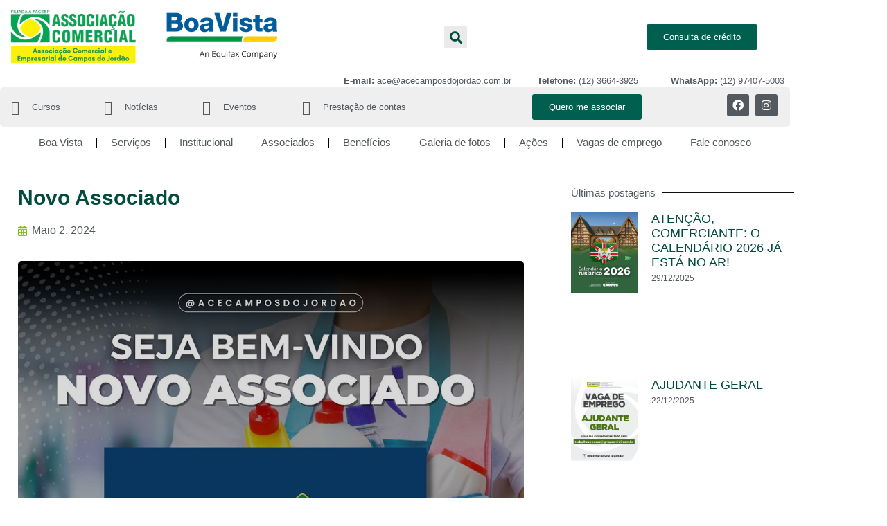

--- FILE ---
content_type: text/html; charset=UTF-8
request_url: https://acecamposdojordao.com.br/novo-associado-37/
body_size: 30211
content:
<!DOCTYPE html>
<html lang="pt-PT">
<head>
<meta name="MobileOptimized" content="width" />
<meta name="HandheldFriendly" content="true" />
<meta name="generator" content="Drupal 11 (https://www.drupal.org)" />

	<meta charset="UTF-8">
		<meta name='robots' content='index, follow, max-image-preview:large, max-snippet:-1, max-video-preview:-1' />
<script id="cookieyes" type="text/javascript" src="https://cdn-cookieyes.com/client_data/acbba9e42776745bb2f0f11f/script.js"></script>
	
	<title>Novo Associado - ACE Campos do Jordão</title>
	<link rel="canonical" href="https://acecamposdojordao.com.br/novo-associado-37/" />
	<meta property="og:locale" content="pt_PT" />
	<meta property="og:type" content="article" />
	<meta property="og:title" content="Novo Associado - ACE Campos do Jordão" />
	<meta property="og:description" content="Seja muito bem-vindo à família ACE Maria Brasileira! Estamos felizes em recebê-lo em nosso time e esperamos que sua experiência conosco seja incrível. Conte conosco para ajudá-lo no que precisar e estamos ansiosos para construir grandes parcerias juntos. Um abraço caloroso de toda a equipe! @mbcamposdojordao" />
	<meta property="og:url" content="https://acecamposdojordao.com.br/novo-associado-37/" />
	<meta property="og:site_name" content="ACE Campos do Jordão" />
	<meta property="article:published_time" content="2024-05-02T23:56:25+00:00" />
	<meta property="article:modified_time" content="2024-05-07T23:58:31+00:00" />
	<meta property="og:image" content="https://acecamposdojordao.com.br/storage/2024/05/IMAGEM115.jpg" />
	<meta property="og:image:width" content="960" />
	<meta property="og:image:height" content="960" />
	<meta property="og:image:type" content="image/jpeg" />
	<meta name="author" content="ACE Campos do Jordão ACE Campos do Jordão" />
	<meta name="twitter:card" content="summary_large_image" />
	<meta name="twitter:label1" content="Escrito por" />
	<meta name="twitter:data1" content="ACE Campos do Jordão ACE Campos do Jordão" />
	<meta name="twitter:label2" content="Tempo estimado de leitura" />
	<meta name="twitter:data2" content="1 minuto" />
	<script type="application/ld+json" class="yoast-schema-graph">{"@context":"https://schema.org","@graph":[{"@type":"Article","@id":"https://acecamposdojordao.com.br/novo-associado-37/#article","isPartOf":{"@id":"https://acecamposdojordao.com.br/novo-associado-37/"},"author":{"name":"ACE Campos do Jordão ACE Campos do Jordão","@id":"https://acecamposdojordao.com.br/#/schema/person/89fffe7b3297784556ac28ca456b5743"},"headline":"Novo Associado","datePublished":"2024-05-02T23:56:25+00:00","dateModified":"2024-05-07T23:58:31+00:00","mainEntityOfPage":{"@id":"https://acecamposdojordao.com.br/novo-associado-37/"},"wordCount":53,"publisher":{"@id":"https://acecamposdojordao.com.br/#organization"},"image":{"@id":"https://acecamposdojordao.com.br/novo-associado-37/#primaryimage"},"thumbnailUrl":"https://acecamposdojordao.com.br/storage/2024/05/IMAGEM115.jpg","articleSection":["Notícias"],"inLanguage":"pt-PT"},{"@type":"WebPage","@id":"https://acecamposdojordao.com.br/novo-associado-37/","url":"https://acecamposdojordao.com.br/novo-associado-37/","name":"Novo Associado - ACE Campos do Jordão","isPartOf":{"@id":"https://acecamposdojordao.com.br/#website"},"primaryImageOfPage":{"@id":"https://acecamposdojordao.com.br/novo-associado-37/#primaryimage"},"image":{"@id":"https://acecamposdojordao.com.br/novo-associado-37/#primaryimage"},"thumbnailUrl":"https://acecamposdojordao.com.br/storage/2024/05/IMAGEM115.jpg","datePublished":"2024-05-02T23:56:25+00:00","dateModified":"2024-05-07T23:58:31+00:00","breadcrumb":{"@id":"https://acecamposdojordao.com.br/novo-associado-37/#breadcrumb"},"inLanguage":"pt-PT","potentialAction":[{"@type":"ReadAction","target":["https://acecamposdojordao.com.br/novo-associado-37/"]}]},{"@type":"ImageObject","inLanguage":"pt-PT","@id":"https://acecamposdojordao.com.br/novo-associado-37/#primaryimage","url":"https://acecamposdojordao.com.br/storage/2024/05/IMAGEM115.jpg","contentUrl":"https://acecamposdojordao.com.br/storage/2024/05/IMAGEM115.jpg","width":960,"height":960},{"@type":"BreadcrumbList","@id":"https://acecamposdojordao.com.br/novo-associado-37/#breadcrumb","itemListElement":[{"@type":"ListItem","position":1,"name":"Início","item":"https://acecamposdojordao.com.br/"},{"@type":"ListItem","position":2,"name":"Novo Associado"}]},{"@type":"WebSite","@id":"https://acecamposdojordao.com.br/#website","url":"https://acecamposdojordao.com.br/","name":"ACE Campos do Jordão","description":"A ACE participa de decisões importantes em defesa do empresário local, promove ações de fomento e de capacitação empresarial e é atuante em diversos Conselhos Municipais entre eles COMTUR – Conselho Municipal de Turismo. Além disso, promove ações de interesse do comércio e está sempre atenta a situações que possam causar prejuízos ao comércio local associado. Entre seus serviços e produtos estão as consultas de crédito, treinamentos cursos e palestras, consultoria jurídica e de comunicação, convênio médico e odontológico e parcerias com empresas associadas que oferecem vantagens aos demais associados, informativo impresso mensal com informações de interesse do comércio, entre outros serviços.","publisher":{"@id":"https://acecamposdojordao.com.br/#organization"},"potentialAction":[{"@type":"SearchAction","target":{"@type":"EntryPoint","urlTemplate":"https://acecamposdojordao.com.br/?s={search_term_string}"},"query-input":{"@type":"PropertyValueSpecification","valueRequired":true,"valueName":"search_term_string"}}],"inLanguage":"pt-PT"},{"@type":"Organization","@id":"https://acecamposdojordao.com.br/#organization","name":"ACE Campos do Jordão","url":"https://acecamposdojordao.com.br/","logo":{"@type":"ImageObject","inLanguage":"pt-PT","@id":"https://acecamposdojordao.com.br/#/schema/logo/image/","url":"https://acecamposdojordao.com.br/storage/2022/07/Ace-Campos.png","contentUrl":"https://acecamposdojordao.com.br/storage/2022/07/Ace-Campos.png","width":305,"height":139,"caption":"ACE Campos do Jordão"},"image":{"@id":"https://acecamposdojordao.com.br/#/schema/logo/image/"}},{"@type":"Person","@id":"https://acecamposdojordao.com.br/#/schema/person/89fffe7b3297784556ac28ca456b5743","name":"ACE Campos do Jordão ACE Campos do Jordão","image":{"@type":"ImageObject","inLanguage":"pt-PT","@id":"https://acecamposdojordao.com.br/#/schema/person/image/","url":"https://secure.gravatar.com/avatar/a8d1f3deca8f13994c29c8d65cc6c66cd0e0eef06cf2499ee059ee402089804f?s=96&d=mm&r=g","contentUrl":"https://secure.gravatar.com/avatar/a8d1f3deca8f13994c29c8d65cc6c66cd0e0eef06cf2499ee059ee402089804f?s=96&d=mm&r=g","caption":"ACE Campos do Jordão ACE Campos do Jordão"},"url":"https://acecamposdojordao.com.br/writer/ace/"}]}</script>
	


<link rel='dns-prefetch' href='//www.googletagmanager.com' />
<link rel="alternate" type="application/rss+xml" title="ACE Campos do Jordão &raquo; Feed" href="https://acecamposdojordao.com.br/feed/" />
<link rel="alternate" type="application/rss+xml" title="ACE Campos do Jordão &raquo; Feed de comentários" href="https://acecamposdojordao.com.br/comments/feed/" />
<link rel="alternate" title="oEmbed (JSON)" type="application/json+oembed" href="https://acecamposdojordao.com.br/wp-json/oembed/1.0/embed?url=https%3A%2F%2Facecamposdojordao.com.br%2Fnovo-associado-37%2F" />
<link rel="alternate" title="oEmbed (XML)" type="text/xml+oembed" href="https://acecamposdojordao.com.br/wp-json/oembed/1.0/embed?url=https%3A%2F%2Facecamposdojordao.com.br%2Fnovo-associado-37%2F&#038;format=xml" />
<style id='wp-img-auto-sizes-contain-inline-css'>
img:is([sizes=auto i],[sizes^="auto," i]){contain-intrinsic-size:3000px 1500px}
/*# sourceURL=wp-img-auto-sizes-contain-inline-css */
</style>

<link rel='stylesheet' id='ht_ctc_main_css-css' href='https://acecamposdojordao.com.br/core/modules/e60929fd5d/new/inc/assets/css/main.css?rnd=51230' media='all' />
<style id='wp-emoji-styles-inline-css'>

	img.wp-smiley, img.emoji {
		display: inline !important;
		border: none !important;
		box-shadow: none !important;
		height: 1em !important;
		width: 1em !important;
		margin: 0 0.07em !important;
		vertical-align: -0.1em !important;
		background: none !important;
		padding: 0 !important;
	}
/*# sourceURL=wp-emoji-styles-inline-css */
</style>
<link rel='stylesheet' id='wp-block-library-css' href='https://acecamposdojordao.com.br/lib/css/dist/block-library/style.min.css?rnd=51230' media='all' />
<style id='global-styles-inline-css'>
:root{--wp--preset--aspect-ratio--square: 1;--wp--preset--aspect-ratio--4-3: 4/3;--wp--preset--aspect-ratio--3-4: 3/4;--wp--preset--aspect-ratio--3-2: 3/2;--wp--preset--aspect-ratio--2-3: 2/3;--wp--preset--aspect-ratio--16-9: 16/9;--wp--preset--aspect-ratio--9-16: 9/16;--wp--preset--color--black: #000000;--wp--preset--color--cyan-bluish-gray: #abb8c3;--wp--preset--color--white: #ffffff;--wp--preset--color--pale-pink: #f78da7;--wp--preset--color--vivid-red: #cf2e2e;--wp--preset--color--luminous-vivid-orange: #ff6900;--wp--preset--color--luminous-vivid-amber: #fcb900;--wp--preset--color--light-green-cyan: #7bdcb5;--wp--preset--color--vivid-green-cyan: #00d084;--wp--preset--color--pale-cyan-blue: #8ed1fc;--wp--preset--color--vivid-cyan-blue: #0693e3;--wp--preset--color--vivid-purple: #9b51e0;--wp--preset--gradient--vivid-cyan-blue-to-vivid-purple: linear-gradient(135deg,rgb(6,147,227) 0%,rgb(155,81,224) 100%);--wp--preset--gradient--light-green-cyan-to-vivid-green-cyan: linear-gradient(135deg,rgb(122,220,180) 0%,rgb(0,208,130) 100%);--wp--preset--gradient--luminous-vivid-amber-to-luminous-vivid-orange: linear-gradient(135deg,rgb(252,185,0) 0%,rgb(255,105,0) 100%);--wp--preset--gradient--luminous-vivid-orange-to-vivid-red: linear-gradient(135deg,rgb(255,105,0) 0%,rgb(207,46,46) 100%);--wp--preset--gradient--very-light-gray-to-cyan-bluish-gray: linear-gradient(135deg,rgb(238,238,238) 0%,rgb(169,184,195) 100%);--wp--preset--gradient--cool-to-warm-spectrum: linear-gradient(135deg,rgb(74,234,220) 0%,rgb(151,120,209) 20%,rgb(207,42,186) 40%,rgb(238,44,130) 60%,rgb(251,105,98) 80%,rgb(254,248,76) 100%);--wp--preset--gradient--blush-light-purple: linear-gradient(135deg,rgb(255,206,236) 0%,rgb(152,150,240) 100%);--wp--preset--gradient--blush-bordeaux: linear-gradient(135deg,rgb(254,205,165) 0%,rgb(254,45,45) 50%,rgb(107,0,62) 100%);--wp--preset--gradient--luminous-dusk: linear-gradient(135deg,rgb(255,203,112) 0%,rgb(199,81,192) 50%,rgb(65,88,208) 100%);--wp--preset--gradient--pale-ocean: linear-gradient(135deg,rgb(255,245,203) 0%,rgb(182,227,212) 50%,rgb(51,167,181) 100%);--wp--preset--gradient--electric-grass: linear-gradient(135deg,rgb(202,248,128) 0%,rgb(113,206,126) 100%);--wp--preset--gradient--midnight: linear-gradient(135deg,rgb(2,3,129) 0%,rgb(40,116,252) 100%);--wp--preset--font-size--small: 13px;--wp--preset--font-size--medium: 20px;--wp--preset--font-size--large: 36px;--wp--preset--font-size--x-large: 42px;--wp--preset--spacing--20: 0.44rem;--wp--preset--spacing--30: 0.67rem;--wp--preset--spacing--40: 1rem;--wp--preset--spacing--50: 1.5rem;--wp--preset--spacing--60: 2.25rem;--wp--preset--spacing--70: 3.38rem;--wp--preset--spacing--80: 5.06rem;--wp--preset--shadow--natural: 6px 6px 9px rgba(0, 0, 0, 0.2);--wp--preset--shadow--deep: 12px 12px 50px rgba(0, 0, 0, 0.4);--wp--preset--shadow--sharp: 6px 6px 0px rgba(0, 0, 0, 0.2);--wp--preset--shadow--outlined: 6px 6px 0px -3px rgb(255, 255, 255), 6px 6px rgb(0, 0, 0);--wp--preset--shadow--crisp: 6px 6px 0px rgb(0, 0, 0);}:root { --wp--style--global--content-size: 800px;--wp--style--global--wide-size: 1200px; }:where(body) { margin: 0; }.wp-site-blocks > .alignleft { float: left; margin-right: 2em; }.wp-site-blocks > .alignright { float: right; margin-left: 2em; }.wp-site-blocks > .aligncenter { justify-content: center; margin-left: auto; margin-right: auto; }:where(.wp-site-blocks) > * { margin-block-start: 24px; margin-block-end: 0; }:where(.wp-site-blocks) > :first-child { margin-block-start: 0; }:where(.wp-site-blocks) > :last-child { margin-block-end: 0; }:root { --wp--style--block-gap: 24px; }:root :where(.is-layout-flow) > :first-child{margin-block-start: 0;}:root :where(.is-layout-flow) > :last-child{margin-block-end: 0;}:root :where(.is-layout-flow) > *{margin-block-start: 24px;margin-block-end: 0;}:root :where(.is-layout-constrained) > :first-child{margin-block-start: 0;}:root :where(.is-layout-constrained) > :last-child{margin-block-end: 0;}:root :where(.is-layout-constrained) > *{margin-block-start: 24px;margin-block-end: 0;}:root :where(.is-layout-flex){gap: 24px;}:root :where(.is-layout-grid){gap: 24px;}.is-layout-flow > .alignleft{float: left;margin-inline-start: 0;margin-inline-end: 2em;}.is-layout-flow > .alignright{float: right;margin-inline-start: 2em;margin-inline-end: 0;}.is-layout-flow > .aligncenter{margin-left: auto !important;margin-right: auto !important;}.is-layout-constrained > .alignleft{float: left;margin-inline-start: 0;margin-inline-end: 2em;}.is-layout-constrained > .alignright{float: right;margin-inline-start: 2em;margin-inline-end: 0;}.is-layout-constrained > .aligncenter{margin-left: auto !important;margin-right: auto !important;}.is-layout-constrained > :where(:not(.alignleft):not(.alignright):not(.alignfull)){max-width: var(--wp--style--global--content-size);margin-left: auto !important;margin-right: auto !important;}.is-layout-constrained > .alignwide{max-width: var(--wp--style--global--wide-size);}body .is-layout-flex{display: flex;}.is-layout-flex{flex-wrap: wrap;align-items: center;}.is-layout-flex > :is(*, div){margin: 0;}body .is-layout-grid{display: grid;}.is-layout-grid > :is(*, div){margin: 0;}body{padding-top: 0px;padding-right: 0px;padding-bottom: 0px;padding-left: 0px;}a:where(:not(.wp-element-button)){text-decoration: underline;}:root :where(.wp-element-button, .wp-block-button__link){background-color: #32373c;border-width: 0;color: #fff;font-family: inherit;font-size: inherit;font-style: inherit;font-weight: inherit;letter-spacing: inherit;line-height: inherit;padding-top: calc(0.667em + 2px);padding-right: calc(1.333em + 2px);padding-bottom: calc(0.667em + 2px);padding-left: calc(1.333em + 2px);text-decoration: none;text-transform: inherit;}.has-black-color{color: var(--wp--preset--color--black) !important;}.has-cyan-bluish-gray-color{color: var(--wp--preset--color--cyan-bluish-gray) !important;}.has-white-color{color: var(--wp--preset--color--white) !important;}.has-pale-pink-color{color: var(--wp--preset--color--pale-pink) !important;}.has-vivid-red-color{color: var(--wp--preset--color--vivid-red) !important;}.has-luminous-vivid-orange-color{color: var(--wp--preset--color--luminous-vivid-orange) !important;}.has-luminous-vivid-amber-color{color: var(--wp--preset--color--luminous-vivid-amber) !important;}.has-light-green-cyan-color{color: var(--wp--preset--color--light-green-cyan) !important;}.has-vivid-green-cyan-color{color: var(--wp--preset--color--vivid-green-cyan) !important;}.has-pale-cyan-blue-color{color: var(--wp--preset--color--pale-cyan-blue) !important;}.has-vivid-cyan-blue-color{color: var(--wp--preset--color--vivid-cyan-blue) !important;}.has-vivid-purple-color{color: var(--wp--preset--color--vivid-purple) !important;}.has-black-background-color{background-color: var(--wp--preset--color--black) !important;}.has-cyan-bluish-gray-background-color{background-color: var(--wp--preset--color--cyan-bluish-gray) !important;}.has-white-background-color{background-color: var(--wp--preset--color--white) !important;}.has-pale-pink-background-color{background-color: var(--wp--preset--color--pale-pink) !important;}.has-vivid-red-background-color{background-color: var(--wp--preset--color--vivid-red) !important;}.has-luminous-vivid-orange-background-color{background-color: var(--wp--preset--color--luminous-vivid-orange) !important;}.has-luminous-vivid-amber-background-color{background-color: var(--wp--preset--color--luminous-vivid-amber) !important;}.has-light-green-cyan-background-color{background-color: var(--wp--preset--color--light-green-cyan) !important;}.has-vivid-green-cyan-background-color{background-color: var(--wp--preset--color--vivid-green-cyan) !important;}.has-pale-cyan-blue-background-color{background-color: var(--wp--preset--color--pale-cyan-blue) !important;}.has-vivid-cyan-blue-background-color{background-color: var(--wp--preset--color--vivid-cyan-blue) !important;}.has-vivid-purple-background-color{background-color: var(--wp--preset--color--vivid-purple) !important;}.has-black-border-color{border-color: var(--wp--preset--color--black) !important;}.has-cyan-bluish-gray-border-color{border-color: var(--wp--preset--color--cyan-bluish-gray) !important;}.has-white-border-color{border-color: var(--wp--preset--color--white) !important;}.has-pale-pink-border-color{border-color: var(--wp--preset--color--pale-pink) !important;}.has-vivid-red-border-color{border-color: var(--wp--preset--color--vivid-red) !important;}.has-luminous-vivid-orange-border-color{border-color: var(--wp--preset--color--luminous-vivid-orange) !important;}.has-luminous-vivid-amber-border-color{border-color: var(--wp--preset--color--luminous-vivid-amber) !important;}.has-light-green-cyan-border-color{border-color: var(--wp--preset--color--light-green-cyan) !important;}.has-vivid-green-cyan-border-color{border-color: var(--wp--preset--color--vivid-green-cyan) !important;}.has-pale-cyan-blue-border-color{border-color: var(--wp--preset--color--pale-cyan-blue) !important;}.has-vivid-cyan-blue-border-color{border-color: var(--wp--preset--color--vivid-cyan-blue) !important;}.has-vivid-purple-border-color{border-color: var(--wp--preset--color--vivid-purple) !important;}.has-vivid-cyan-blue-to-vivid-purple-gradient-background{background: var(--wp--preset--gradient--vivid-cyan-blue-to-vivid-purple) !important;}.has-light-green-cyan-to-vivid-green-cyan-gradient-background{background: var(--wp--preset--gradient--light-green-cyan-to-vivid-green-cyan) !important;}.has-luminous-vivid-amber-to-luminous-vivid-orange-gradient-background{background: var(--wp--preset--gradient--luminous-vivid-amber-to-luminous-vivid-orange) !important;}.has-luminous-vivid-orange-to-vivid-red-gradient-background{background: var(--wp--preset--gradient--luminous-vivid-orange-to-vivid-red) !important;}.has-very-light-gray-to-cyan-bluish-gray-gradient-background{background: var(--wp--preset--gradient--very-light-gray-to-cyan-bluish-gray) !important;}.has-cool-to-warm-spectrum-gradient-background{background: var(--wp--preset--gradient--cool-to-warm-spectrum) !important;}.has-blush-light-purple-gradient-background{background: var(--wp--preset--gradient--blush-light-purple) !important;}.has-blush-bordeaux-gradient-background{background: var(--wp--preset--gradient--blush-bordeaux) !important;}.has-luminous-dusk-gradient-background{background: var(--wp--preset--gradient--luminous-dusk) !important;}.has-pale-ocean-gradient-background{background: var(--wp--preset--gradient--pale-ocean) !important;}.has-electric-grass-gradient-background{background: var(--wp--preset--gradient--electric-grass) !important;}.has-midnight-gradient-background{background: var(--wp--preset--gradient--midnight) !important;}.has-small-font-size{font-size: var(--wp--preset--font-size--small) !important;}.has-medium-font-size{font-size: var(--wp--preset--font-size--medium) !important;}.has-large-font-size{font-size: var(--wp--preset--font-size--large) !important;}.has-x-large-font-size{font-size: var(--wp--preset--font-size--x-large) !important;}
:root :where(.wp-block-pullquote){font-size: 1.5em;line-height: 1.6;}
/*# sourceURL=global-styles-inline-css */
</style>
<link rel='stylesheet' id='hello-elementor-css' href='https://acecamposdojordao.com.br/core/views/7a3fccae50/assets/css/reset.css?rnd=51230' media='all' />
<link rel='stylesheet' id='hello-elementor-theme-style-css' href='https://acecamposdojordao.com.br/core/views/7a3fccae50/assets/css/theme.css?rnd=51230' media='all' />
<link rel='stylesheet' id='hello-elementor-header-footer-css' href='https://acecamposdojordao.com.br/core/views/7a3fccae50/assets/css/header-footer.css?rnd=51230' media='all' />
<link rel='stylesheet' id='elementor-frontend-css' href='https://acecamposdojordao.com.br/core/modules/f65f29574d/assets/css/frontend.min.css?rnd=51230' media='all' />
<link rel='stylesheet' id='elementor-post-6-css' href='https://acecamposdojordao.com.br/storage/elementor/css/post-6.css?rnd=51230' media='all' />
<link rel='stylesheet' id='dflip-style-css' href='https://acecamposdojordao.com.br/core/modules/5c29c9c22c/assets/css/dflip.min.css?rnd=51230' media='all' />
<link rel='stylesheet' id='e-animation-fadeInDown-css' href='https://acecamposdojordao.com.br/core/modules/f65f29574d/assets/lib/animations/styles/fadeInDown.min.css?rnd=51230' media='all' />
<link rel='stylesheet' id='widget-image-css' href='https://acecamposdojordao.com.br/core/modules/f65f29574d/assets/css/widget-image.min.css?rnd=51230' media='all' />
<link rel='stylesheet' id='widget-search-form-css' href='https://acecamposdojordao.com.br/core/modules/ccc473c329/assets/css/widget-search-form.min.css?rnd=51230' media='all' />
<link rel='stylesheet' id='elementor-icons-shared-0-css' href='https://acecamposdojordao.com.br/core/modules/f65f29574d/assets/lib/font-awesome/css/fontawesome.min.css?rnd=51230' media='all' />
<link rel='stylesheet' id='elementor-icons-fa-solid-css' href='https://acecamposdojordao.com.br/core/modules/f65f29574d/assets/lib/font-awesome/css/solid.min.css?rnd=51230' media='all' />
<link rel='stylesheet' id='e-animation-fadeIn-css' href='https://acecamposdojordao.com.br/core/modules/f65f29574d/assets/lib/animations/styles/fadeIn.min.css?rnd=51230' media='all' />
<link rel='stylesheet' id='widget-icon-list-css' href='https://acecamposdojordao.com.br/core/modules/f65f29574d/assets/css/widget-icon-list.min.css?rnd=51230' media='all' />
<link rel='stylesheet' id='widget-social-icons-css' href='https://acecamposdojordao.com.br/core/modules/f65f29574d/assets/css/widget-social-icons.min.css?rnd=51230' media='all' />
<link rel='stylesheet' id='e-apple-webkit-css' href='https://acecamposdojordao.com.br/core/modules/f65f29574d/assets/css/conditionals/apple-webkit.min.css?rnd=51230' media='all' />
<link rel='stylesheet' id='widget-nav-menu-css' href='https://acecamposdojordao.com.br/core/modules/ccc473c329/assets/css/widget-nav-menu.min.css?rnd=51230' media='all' />
<link rel='stylesheet' id='widget-heading-css' href='https://acecamposdojordao.com.br/core/modules/f65f29574d/assets/css/widget-heading.min.css?rnd=51230' media='all' />
<link rel='stylesheet' id='widget-post-info-css' href='https://acecamposdojordao.com.br/core/modules/ccc473c329/assets/css/widget-post-info.min.css?rnd=51230' media='all' />
<link rel='stylesheet' id='elementor-icons-fa-regular-css' href='https://acecamposdojordao.com.br/core/modules/f65f29574d/assets/lib/font-awesome/css/regular.min.css?rnd=51230' media='all' />
<link rel='stylesheet' id='widget-share-buttons-css' href='https://acecamposdojordao.com.br/core/modules/ccc473c329/assets/css/widget-share-buttons.min.css?rnd=51230' media='all' />
<link rel='stylesheet' id='elementor-icons-fa-brands-css' href='https://acecamposdojordao.com.br/core/modules/f65f29574d/assets/lib/font-awesome/css/brands.min.css?rnd=51230' media='all' />
<link rel='stylesheet' id='widget-divider-css' href='https://acecamposdojordao.com.br/core/modules/f65f29574d/assets/css/widget-divider.min.css?rnd=51230' media='all' />
<link rel='stylesheet' id='e-animation-fadeInRight-css' href='https://acecamposdojordao.com.br/core/modules/f65f29574d/assets/lib/animations/styles/fadeInRight.min.css?rnd=51230' media='all' />
<link rel='stylesheet' id='widget-posts-css' href='https://acecamposdojordao.com.br/core/modules/ccc473c329/assets/css/widget-posts.min.css?rnd=51230' media='all' />
<link rel='stylesheet' id='widget-form-css' href='https://acecamposdojordao.com.br/core/modules/ccc473c329/assets/css/widget-form.min.css?rnd=51230' media='all' />
<link rel='stylesheet' id='e-animation-fadeInUp-css' href='https://acecamposdojordao.com.br/core/modules/f65f29574d/assets/lib/animations/styles/fadeInUp.min.css?rnd=51230' media='all' />
<link rel='stylesheet' id='widget-spacer-css' href='https://acecamposdojordao.com.br/core/modules/f65f29574d/assets/css/widget-spacer.min.css?rnd=51230' media='all' />
<link rel='stylesheet' id='widget-price-list-css' href='https://acecamposdojordao.com.br/core/modules/ccc473c329/assets/css/widget-price-list.min.css?rnd=51230' media='all' />
<link rel='stylesheet' id='elementor-icons-css' href='https://acecamposdojordao.com.br/core/modules/f65f29574d/assets/lib/eicons/css/elementor-icons.min.css?rnd=51230' media='all' />
<link rel='stylesheet' id='elementor-post-664-css' href='https://acecamposdojordao.com.br/storage/elementor/css/post-664.css?rnd=51230' media='all' />
<style id='posts-table-pro-head-inline-css'>
table.posts-data-table { visibility: hidden; }
/*# sourceURL=posts-table-pro-head-inline-css */
</style>
<link rel='stylesheet' id='ekit-widget-styles-css' href='https://acecamposdojordao.com.br/core/modules/ee3d367a9e/widgets/init/assets/css/widget-styles.css?rnd=51230' media='all' />
<link rel='stylesheet' id='ekit-responsive-css' href='https://acecamposdojordao.com.br/core/modules/ee3d367a9e/widgets/init/assets/css/responsive.css?rnd=51230' media='all' />
<link rel='stylesheet' id='eael-general-css' href='https://acecamposdojordao.com.br/core/modules/9097659473/assets/front-end/css/view/general.min.css?rnd=51230' media='all' />
<link rel='stylesheet' id='elementor-gf-local-opensans-css' href='https://acecamposdojordao.com.br/storage/elementor/google-fonts/css/opensans.css?rnd=51230' media='all' />
<link rel='stylesheet' id='elementor-gf-local-roboto-css' href='https://acecamposdojordao.com.br/storage/elementor/google-fonts/css/roboto.css?rnd=51230' media='all' />
<link rel='stylesheet' id='elementor-icons-skb_cife-elegant-icon-css' href='https://acecamposdojordao.com.br/core/modules/0b08bab935/assets/css/elegant.css?rnd=51230' media='all' />
<script src="https://acecamposdojordao.com.br/lib/js/jquery/jquery.min.js?rnd=51230" id="jquery-core-js"></script>
<script src="https://acecamposdojordao.com.br/lib/js/jquery/jquery-migrate.min.js?rnd=51230" id="jquery-migrate-js"></script>



<script src="https://www.googletagmanager.com/gtag/js?id=GT-K5LBWNV" id="google_gtagjs-js" async></script>
<script id="google_gtagjs-js-after">
window.dataLayer = window.dataLayer || [];function gtag(){dataLayer.push(arguments);}
gtag("set","linker",{"domains":["acecamposdojordao.com.br"]});
gtag("js", new Date());
gtag("set", "developer_id.dZTNiMT", true);
gtag("config", "GT-K5LBWNV");
//# sourceURL=google_gtagjs-js-after
</script>
<link rel='shortlink' href='https://acecamposdojordao.com.br/?p=2201' />
<meta name="ti-site-data" content="eyJyIjoiMTowITc6MCEzMDowIiwibyI6Imh0dHBzOlwvXC9hY2VjYW1wb3Nkb2pvcmRhby5jb20uYnJcL2FjZS1hZG1pblwvYWRtaW4tYWpheC5waHA/YWN0aW9uPXRpX29ubGluZV91c2Vyc19nb29nbGUmYW1wO3A9JTJGbm92by1hc3NvY2lhZG8tMzclMkYmYW1wO193cG5vbmNlPTc0NjhjNmQ5YWQifQ==" />
			<style>
				.e-con.e-parent:nth-of-type(n+4):not(.e-lazyloaded):not(.e-no-lazyload),
				.e-con.e-parent:nth-of-type(n+4):not(.e-lazyloaded):not(.e-no-lazyload) * {
					background-image: none !important;
				}
				@media screen and (max-height: 1024px) {
					.e-con.e-parent:nth-of-type(n+3):not(.e-lazyloaded):not(.e-no-lazyload),
					.e-con.e-parent:nth-of-type(n+3):not(.e-lazyloaded):not(.e-no-lazyload) * {
						background-image: none !important;
					}
				}
				@media screen and (max-height: 640px) {
					.e-con.e-parent:nth-of-type(n+2):not(.e-lazyloaded):not(.e-no-lazyload),
					.e-con.e-parent:nth-of-type(n+2):not(.e-lazyloaded):not(.e-no-lazyload) * {
						background-image: none !important;
					}
				}
			</style>
			<link rel="icon" href="https://acecamposdojordao.com.br/storage/2022/06/ace-site-150x150.png" sizes="32x32" />
<link rel="icon" href="https://acecamposdojordao.com.br/storage/2022/06/ace-site.png" sizes="192x192" />
<link rel="apple-touch-icon" href="https://acecamposdojordao.com.br/storage/2022/06/ace-site.png" />
<meta name="msapplication-TileImage" content="https://acecamposdojordao.com.br/storage/2022/06/ace-site.png" />
	<meta name="viewport" content="width=device-width, initial-scale=1.0, viewport-fit=cover" /></head>
<body class="wp-singular post-template-default single single-post postid-2201 single-format-standard wp-custom-logo wp-embed-responsive wp-theme-hello-elementor hello-elementor-default elementor-default elementor-template-canvas elementor-kit-6 elementor-page-664">
			<div data-elementor-type="single-post" data-elementor-id="664" class="elementor elementor-664 elementor-location-single post-2201 post type-post status-publish format-standard has-post-thumbnail hentry category-noticias" data-elementor-post-type="elementor_library">
					<section class="elementor-section elementor-top-section elementor-element elementor-element-823aff6 elementor-section-boxed elementor-section-height-default elementor-section-height-default" data-id="823aff6" data-element_type="section">
						<div class="elementor-container elementor-column-gap-no">
					<div class="elementor-column elementor-col-100 elementor-top-column elementor-element elementor-element-b9aac89" data-id="b9aac89" data-element_type="column">
			<div class="elementor-widget-wrap elementor-element-populated">
						<section class="elementor-section elementor-inner-section elementor-element elementor-element-dabe3fc elementor-section-boxed elementor-section-height-default elementor-section-height-default" data-id="dabe3fc" data-element_type="section">
						<div class="elementor-container elementor-column-gap-default">
					<div class="elementor-column elementor-col-25 elementor-inner-column elementor-element elementor-element-9cea3ff" data-id="9cea3ff" data-element_type="column">
			<div class="elementor-widget-wrap elementor-element-populated">
						<div class="elementor-element elementor-element-5082842 elementor-invisible elementor-widget elementor-widget-image" data-id="5082842" data-element_type="widget" data-settings="{&quot;_animation&quot;:&quot;fadeInDown&quot;}" data-widget_type="image.default">
				<div class="elementor-widget-container">
															<img width="305" height="139" src="https://acecamposdojordao.com.br/storage/2022/07/Ace-Campos.png" class="attachment-large size-large wp-image-133" alt="" srcset="https://acecamposdojordao.com.br/storage/2022/07/Ace-Campos.png 305w, https://acecamposdojordao.com.br/storage/2022/07/Ace-Campos-300x137.png 300w" sizes="(max-width: 305px) 100vw, 305px" />															</div>
				</div>
					</div>
		</div>
				<div class="elementor-column elementor-col-25 elementor-inner-column elementor-element elementor-element-30022ff" data-id="30022ff" data-element_type="column">
			<div class="elementor-widget-wrap elementor-element-populated">
						<div class="elementor-element elementor-element-fedced3 elementor-invisible elementor-widget elementor-widget-image" data-id="fedced3" data-element_type="widget" data-settings="{&quot;_animation&quot;:&quot;fadeInDown&quot;}" data-widget_type="image.default">
				<div class="elementor-widget-container">
															<img width="160" height="84" src="https://acecamposdojordao.com.br/storage/2024/01/https___f557749f8bee3db420ebfda2495daee5.cdn_.bubble.io_f1702608983038x584988782318927500_logo-boa-vista-equifax-01.png" class="attachment-large size-large wp-image-399" alt="" />															</div>
				</div>
					</div>
		</div>
				<div class="elementor-column elementor-col-25 elementor-inner-column elementor-element elementor-element-11ed59b" data-id="11ed59b" data-element_type="column">
			<div class="elementor-widget-wrap elementor-element-populated">
						<div class="elementor-element elementor-element-74fde53 elementor-search-form--skin-full_screen elementor-invisible elementor-widget elementor-widget-search-form" data-id="74fde53" data-element_type="widget" data-settings="{&quot;skin&quot;:&quot;full_screen&quot;,&quot;_animation&quot;:&quot;fadeInDown&quot;}" data-widget_type="search-form.default">
				<div class="elementor-widget-container">
							<search role="search">
			<form class="elementor-search-form" action="https://acecamposdojordao.com.br" method="get">
												<div class="elementor-search-form__toggle" role="button" tabindex="0" aria-label="Search">
					<i aria-hidden="true" class="fas fa-search"></i>				</div>
								<div class="elementor-search-form__container">
					<label class="elementor-screen-only" for="elementor-search-form-74fde53">Search</label>

					
					<input id="elementor-search-form-74fde53" placeholder="Pesquisar..." class="elementor-search-form__input" type="search" name="s" value="">
					
					
										<div class="dialog-lightbox-close-button dialog-close-button" role="button" tabindex="0" aria-label="Close this search box.">
						<i aria-hidden="true" class="eicon-close"></i>					</div>
									</div>
			</form>
		</search>
						</div>
				</div>
					</div>
		</div>
				<div class="elementor-column elementor-col-25 elementor-inner-column elementor-element elementor-element-a94bef9" data-id="a94bef9" data-element_type="column">
			<div class="elementor-widget-wrap elementor-element-populated">
						<div class="elementor-element elementor-element-1427099 elementor-align-center elementor-invisible elementor-widget elementor-widget-button" data-id="1427099" data-element_type="widget" data-settings="{&quot;_animation&quot;:&quot;fadeInDown&quot;}" data-widget_type="button.default">
				<div class="elementor-widget-container">
									<div class="elementor-button-wrapper">
					<a class="elementor-button elementor-button-link elementor-size-sm" href="https://associado.scpc.inf.br/?entidade=12460">
						<span class="elementor-button-content-wrapper">
									<span class="elementor-button-text">Consulta de crédito</span>
					</span>
					</a>
				</div>
								</div>
				</div>
					</div>
		</div>
					</div>
		</section>
					</div>
		</div>
					</div>
		</section>
				<section class="elementor-section elementor-top-section elementor-element elementor-element-f270f74 elementor-section-boxed elementor-section-height-default elementor-section-height-default elementor-invisible" data-id="f270f74" data-element_type="section" data-settings="{&quot;animation&quot;:&quot;fadeIn&quot;}">
						<div class="elementor-container elementor-column-gap-default">
					<div class="elementor-column elementor-col-100 elementor-top-column elementor-element elementor-element-7da81f9" data-id="7da81f9" data-element_type="column">
			<div class="elementor-widget-wrap elementor-element-populated">
						<section class="elementor-section elementor-inner-section elementor-element elementor-element-631d41d elementor-section-boxed elementor-section-height-default elementor-section-height-default" data-id="631d41d" data-element_type="section">
						<div class="elementor-container elementor-column-gap-default">
					<div class="elementor-column elementor-col-33 elementor-inner-column elementor-element elementor-element-61f85cf elementor-invisible" data-id="61f85cf" data-element_type="column" data-settings="{&quot;animation&quot;:&quot;fadeIn&quot;}">
			<div class="elementor-widget-wrap elementor-element-populated">
						<div class="elementor-element elementor-element-d2d127a elementor-widget elementor-widget-text-editor" data-id="d2d127a" data-element_type="widget" data-widget_type="text-editor.default">
				<div class="elementor-widget-container">
									<div class="bubble-element Text"><div class="content"><strong>E-mail:</strong> ace@acecamposdojordao.com.br</div></div>								</div>
				</div>
					</div>
		</div>
				<div class="elementor-column elementor-col-33 elementor-inner-column elementor-element elementor-element-63ac4fa" data-id="63ac4fa" data-element_type="column">
			<div class="elementor-widget-wrap elementor-element-populated">
						<div class="elementor-element elementor-element-a3f2c62 elementor-widget elementor-widget-text-editor" data-id="a3f2c62" data-element_type="widget" data-widget_type="text-editor.default">
				<div class="elementor-widget-container">
									<div class="bubble-element Text"><div class="content"><strong>Telefone:</strong> (12) 3664-3925</div></div>								</div>
				</div>
					</div>
		</div>
				<div class="elementor-column elementor-col-33 elementor-inner-column elementor-element elementor-element-fe808a7" data-id="fe808a7" data-element_type="column">
			<div class="elementor-widget-wrap elementor-element-populated">
						<div class="elementor-element elementor-element-edeb916 elementor-widget elementor-widget-text-editor" data-id="edeb916" data-element_type="widget" data-widget_type="text-editor.default">
				<div class="elementor-widget-container">
									<div class="bubble-element Text"><div class="content"><strong>WhatsApp:</strong> (12) 97407-5003</div></div>								</div>
				</div>
					</div>
		</div>
					</div>
		</section>
					</div>
		</div>
					</div>
		</section>
				<section class="elementor-section elementor-top-section elementor-element elementor-element-f4b8ba7 elementor-section-boxed elementor-section-height-default elementor-section-height-default" data-id="f4b8ba7" data-element_type="section">
						<div class="elementor-container elementor-column-gap-default">
					<div class="elementor-column elementor-col-100 elementor-top-column elementor-element elementor-element-2c8ff9f" data-id="2c8ff9f" data-element_type="column" data-settings="{&quot;background_background&quot;:&quot;classic&quot;}">
			<div class="elementor-widget-wrap elementor-element-populated">
						<section class="elementor-section elementor-inner-section elementor-element elementor-element-c427903 elementor-section-boxed elementor-section-height-default elementor-section-height-default" data-id="c427903" data-element_type="section">
						<div class="elementor-container elementor-column-gap-default">
					<div class="elementor-column elementor-col-16 elementor-inner-column elementor-element elementor-element-830f06d elementor-invisible" data-id="830f06d" data-element_type="column" data-settings="{&quot;animation&quot;:&quot;fadeIn&quot;}">
			<div class="elementor-widget-wrap elementor-element-populated">
						<div class="elementor-element elementor-element-9209e7a elementor-icon-list--layout-traditional elementor-list-item-link-full_width elementor-widget elementor-widget-icon-list" data-id="9209e7a" data-element_type="widget" data-widget_type="icon-list.default">
				<div class="elementor-widget-container">
							<ul class="elementor-icon-list-items">
							<li class="elementor-icon-list-item">
											<a href="https://acecamposdojordao.com.br/cursos/">

												<span class="elementor-icon-list-icon">
							<i aria-hidden="true" class="far fa-calendar"></i>						</span>
										<span class="elementor-icon-list-text">Cursos</span>
											</a>
									</li>
						</ul>
						</div>
				</div>
					</div>
		</div>
				<div class="elementor-column elementor-col-16 elementor-inner-column elementor-element elementor-element-1f01aa1" data-id="1f01aa1" data-element_type="column">
			<div class="elementor-widget-wrap elementor-element-populated">
						<div class="elementor-element elementor-element-9c96622 elementor-icon-list--layout-traditional elementor-list-item-link-full_width elementor-widget elementor-widget-icon-list" data-id="9c96622" data-element_type="widget" data-widget_type="icon-list.default">
				<div class="elementor-widget-container">
							<ul class="elementor-icon-list-items">
							<li class="elementor-icon-list-item">
											<a href="https://acecamposdojordao.com.br/noticias/">

												<span class="elementor-icon-list-icon">
							<i aria-hidden="true" class="far fa-newspaper"></i>						</span>
										<span class="elementor-icon-list-text">Notícias</span>
											</a>
									</li>
						</ul>
						</div>
				</div>
					</div>
		</div>
				<div class="elementor-column elementor-col-16 elementor-inner-column elementor-element elementor-element-5a099bb" data-id="5a099bb" data-element_type="column">
			<div class="elementor-widget-wrap elementor-element-populated">
						<div class="elementor-element elementor-element-8bd8209 elementor-icon-list--layout-traditional elementor-list-item-link-full_width elementor-widget elementor-widget-icon-list" data-id="8bd8209" data-element_type="widget" data-widget_type="icon-list.default">
				<div class="elementor-widget-container">
							<ul class="elementor-icon-list-items">
							<li class="elementor-icon-list-item">
											<a href="https://acecamposdojordao.com.br/eventos/">

												<span class="elementor-icon-list-icon">
							<i aria-hidden="true" class="far fa-comments"></i>						</span>
										<span class="elementor-icon-list-text">Eventos</span>
											</a>
									</li>
						</ul>
						</div>
				</div>
					</div>
		</div>
				<div class="elementor-column elementor-col-16 elementor-inner-column elementor-element elementor-element-45ad872" data-id="45ad872" data-element_type="column">
			<div class="elementor-widget-wrap elementor-element-populated">
						<div class="elementor-element elementor-element-83d0789 elementor-icon-list--layout-traditional elementor-list-item-link-full_width elementor-widget elementor-widget-icon-list" data-id="83d0789" data-element_type="widget" data-widget_type="icon-list.default">
				<div class="elementor-widget-container">
							<ul class="elementor-icon-list-items">
							<li class="elementor-icon-list-item">
											<a href="https://acecamposdojordao.com.br/prestacao-de-contas/">

												<span class="elementor-icon-list-icon">
							<i aria-hidden="true" class="far fa-chart-bar"></i>						</span>
										<span class="elementor-icon-list-text">Prestação de contas</span>
											</a>
									</li>
						</ul>
						</div>
				</div>
					</div>
		</div>
				<div class="elementor-column elementor-col-16 elementor-inner-column elementor-element elementor-element-ccce141" data-id="ccce141" data-element_type="column">
			<div class="elementor-widget-wrap elementor-element-populated">
						<div class="elementor-element elementor-element-8d36358 elementor-align-center elementor-invisible elementor-widget elementor-widget-button" data-id="8d36358" data-element_type="widget" data-settings="{&quot;_animation&quot;:&quot;fadeInDown&quot;}" data-widget_type="button.default">
				<div class="elementor-widget-container">
									<div class="elementor-button-wrapper">
					<a class="elementor-button elementor-button-link elementor-size-sm" href="https://acecamposdojordao.com.br/quero-me-associar/">
						<span class="elementor-button-content-wrapper">
									<span class="elementor-button-text">Quero me associar</span>
					</span>
					</a>
				</div>
								</div>
				</div>
					</div>
		</div>
				<div class="elementor-column elementor-col-16 elementor-inner-column elementor-element elementor-element-769aa26" data-id="769aa26" data-element_type="column">
			<div class="elementor-widget-wrap elementor-element-populated">
						<div class="elementor-element elementor-element-2e496ba e-grid-align-right e-grid-align-mobile-center elementor-shape-rounded elementor-grid-0 elementor-widget elementor-widget-social-icons" data-id="2e496ba" data-element_type="widget" data-widget_type="social-icons.default">
				<div class="elementor-widget-container">
							<div class="elementor-social-icons-wrapper elementor-grid" role="list">
							<span class="elementor-grid-item" role="listitem">
					<a class="elementor-icon elementor-social-icon elementor-social-icon-facebook elementor-repeater-item-c4e6af4" href="https://www.facebook.com/associacaocomercialcj?locale=pt_BR" target="_blank">
						<span class="elementor-screen-only">Facebook</span>
						<i aria-hidden="true" class="fab fa-facebook"></i>					</a>
				</span>
							<span class="elementor-grid-item" role="listitem">
					<a class="elementor-icon elementor-social-icon elementor-social-icon-instagram elementor-repeater-item-f27072d" href="https://www.instagram.com/acecamposdojordao/" target="_blank">
						<span class="elementor-screen-only">Instagram</span>
						<i aria-hidden="true" class="fab fa-instagram"></i>					</a>
				</span>
					</div>
						</div>
				</div>
					</div>
		</div>
					</div>
		</section>
					</div>
		</div>
					</div>
		</section>
				<section class="elementor-section elementor-top-section elementor-element elementor-element-865eaf5 elementor-section-boxed elementor-section-height-default elementor-section-height-default elementor-invisible" data-id="865eaf5" data-element_type="section" data-settings="{&quot;animation&quot;:&quot;fadeIn&quot;}">
						<div class="elementor-container elementor-column-gap-default">
					<div class="elementor-column elementor-col-100 elementor-top-column elementor-element elementor-element-d21ea45" data-id="d21ea45" data-element_type="column">
			<div class="elementor-widget-wrap elementor-element-populated">
						<section class="elementor-section elementor-inner-section elementor-element elementor-element-61338c6 elementor-section-boxed elementor-section-height-default elementor-section-height-default" data-id="61338c6" data-element_type="section">
						<div class="elementor-container elementor-column-gap-default">
					<div class="elementor-column elementor-col-100 elementor-inner-column elementor-element elementor-element-568d5dc" data-id="568d5dc" data-element_type="column">
			<div class="elementor-widget-wrap elementor-element-populated">
						<div class="elementor-element elementor-element-33603a0 elementor-nav-menu__align-center elementor-nav-menu--dropdown-tablet elementor-nav-menu__text-align-aside elementor-nav-menu--toggle elementor-nav-menu--burger elementor-widget elementor-widget-nav-menu" data-id="33603a0" data-element_type="widget" data-settings="{&quot;layout&quot;:&quot;horizontal&quot;,&quot;submenu_icon&quot;:{&quot;value&quot;:&quot;&lt;i class=\&quot;fas fa-caret-down\&quot; aria-hidden=\&quot;true\&quot;&gt;&lt;\/i&gt;&quot;,&quot;library&quot;:&quot;fa-solid&quot;},&quot;toggle&quot;:&quot;burger&quot;}" data-widget_type="nav-menu.default">
				<div class="elementor-widget-container">
								<nav aria-label="Menu" class="elementor-nav-menu--main elementor-nav-menu__container elementor-nav-menu--layout-horizontal e--pointer-underline e--animation-fade">
				<ul id="menu-1-33603a0" class="elementor-nav-menu"><li class="menu-item menu-item-type-post_type menu-item-object-page menu-item-481"><a href="https://acecamposdojordao.com.br/boa-vista/" class="elementor-item">Boa Vista</a></li>
<li class="menu-item menu-item-type-post_type menu-item-object-page menu-item-has-children menu-item-856"><a href="https://acecamposdojordao.com.br/servicos/" class="elementor-item">Serviços</a>
<ul class="sub-menu elementor-nav-menu--dropdown">
	<li class="menu-item menu-item-type-post_type menu-item-object-page menu-item-783"><a href="https://acecamposdojordao.com.br/anuncie-na-ace/" class="elementor-sub-item">Anuncie na ACE</a></li>
	<li class="menu-item menu-item-type-post_type menu-item-object-page menu-item-934"><a href="https://acecamposdojordao.com.br/curriculos/" class="elementor-sub-item">Currículos</a></li>
	<li class="menu-item menu-item-type-post_type menu-item-object-page menu-item-784"><a href="https://acecamposdojordao.com.br/estagios/" class="elementor-sub-item">Estagios</a></li>
</ul>
</li>
<li class="menu-item menu-item-type-custom menu-item-object-custom menu-item-has-children menu-item-153"><a href="#" class="elementor-item elementor-item-anchor">Institucional</a>
<ul class="sub-menu elementor-nav-menu--dropdown">
	<li class="menu-item menu-item-type-post_type menu-item-object-page menu-item-361"><a href="https://acecamposdojordao.com.br/conselhos-municipais/" class="elementor-sub-item">Conselhos Municipais</a></li>
	<li class="menu-item menu-item-type-post_type menu-item-object-page menu-item-363"><a href="https://acecamposdojordao.com.br/diretoria/" class="elementor-sub-item">Diretoria</a></li>
	<li class="menu-item menu-item-type-post_type menu-item-object-page menu-item-362"><a href="https://acecamposdojordao.com.br/estatuto/" class="elementor-sub-item">Estatuto</a></li>
	<li class="menu-item menu-item-type-post_type menu-item-object-page menu-item-364"><a href="https://acecamposdojordao.com.br/historia/" class="elementor-sub-item">História</a></li>
	<li class="menu-item menu-item-type-post_type menu-item-object-page menu-item-360"><a href="https://acecamposdojordao.com.br/prestacao-de-contas/" class="elementor-sub-item">Prestação de contas</a></li>
</ul>
</li>
<li class="menu-item menu-item-type-post_type menu-item-object-page menu-item-832"><a href="https://acecamposdojordao.com.br/associados/" class="elementor-item">Associados</a></li>
<li class="menu-item menu-item-type-post_type menu-item-object-page menu-item-921"><a href="https://acecamposdojordao.com.br/beneficios/" class="elementor-item">Benefícios</a></li>
<li class="menu-item menu-item-type-post_type menu-item-object-page menu-item-940"><a href="https://acecamposdojordao.com.br/galeria-de-fotos/" class="elementor-item">Galeria de fotos</a></li>
<li class="menu-item menu-item-type-post_type menu-item-object-page menu-item-805"><a href="https://acecamposdojordao.com.br/acoes/" class="elementor-item">Ações</a></li>
<li class="menu-item menu-item-type-post_type menu-item-object-page menu-item-715"><a href="https://acecamposdojordao.com.br/vagas-de-emprego/" class="elementor-item">Vagas de emprego</a></li>
<li class="menu-item menu-item-type-post_type menu-item-object-page menu-item-817"><a href="https://acecamposdojordao.com.br/fale-conosco/" class="elementor-item">Fale conosco</a></li>
</ul>			</nav>
					<div class="elementor-menu-toggle" role="button" tabindex="0" aria-label="Menu Toggle" aria-expanded="false">
			<i aria-hidden="true" role="presentation" class="elementor-menu-toggle__icon--open eicon-menu-bar"></i><i aria-hidden="true" role="presentation" class="elementor-menu-toggle__icon--close eicon-close"></i>		</div>
					<nav class="elementor-nav-menu--dropdown elementor-nav-menu__container" aria-hidden="true">
				<ul id="menu-2-33603a0" class="elementor-nav-menu"><li class="menu-item menu-item-type-post_type menu-item-object-page menu-item-481"><a href="https://acecamposdojordao.com.br/boa-vista/" class="elementor-item" tabindex="-1">Boa Vista</a></li>
<li class="menu-item menu-item-type-post_type menu-item-object-page menu-item-has-children menu-item-856"><a href="https://acecamposdojordao.com.br/servicos/" class="elementor-item" tabindex="-1">Serviços</a>
<ul class="sub-menu elementor-nav-menu--dropdown">
	<li class="menu-item menu-item-type-post_type menu-item-object-page menu-item-783"><a href="https://acecamposdojordao.com.br/anuncie-na-ace/" class="elementor-sub-item" tabindex="-1">Anuncie na ACE</a></li>
	<li class="menu-item menu-item-type-post_type menu-item-object-page menu-item-934"><a href="https://acecamposdojordao.com.br/curriculos/" class="elementor-sub-item" tabindex="-1">Currículos</a></li>
	<li class="menu-item menu-item-type-post_type menu-item-object-page menu-item-784"><a href="https://acecamposdojordao.com.br/estagios/" class="elementor-sub-item" tabindex="-1">Estagios</a></li>
</ul>
</li>
<li class="menu-item menu-item-type-custom menu-item-object-custom menu-item-has-children menu-item-153"><a href="#" class="elementor-item elementor-item-anchor" tabindex="-1">Institucional</a>
<ul class="sub-menu elementor-nav-menu--dropdown">
	<li class="menu-item menu-item-type-post_type menu-item-object-page menu-item-361"><a href="https://acecamposdojordao.com.br/conselhos-municipais/" class="elementor-sub-item" tabindex="-1">Conselhos Municipais</a></li>
	<li class="menu-item menu-item-type-post_type menu-item-object-page menu-item-363"><a href="https://acecamposdojordao.com.br/diretoria/" class="elementor-sub-item" tabindex="-1">Diretoria</a></li>
	<li class="menu-item menu-item-type-post_type menu-item-object-page menu-item-362"><a href="https://acecamposdojordao.com.br/estatuto/" class="elementor-sub-item" tabindex="-1">Estatuto</a></li>
	<li class="menu-item menu-item-type-post_type menu-item-object-page menu-item-364"><a href="https://acecamposdojordao.com.br/historia/" class="elementor-sub-item" tabindex="-1">História</a></li>
	<li class="menu-item menu-item-type-post_type menu-item-object-page menu-item-360"><a href="https://acecamposdojordao.com.br/prestacao-de-contas/" class="elementor-sub-item" tabindex="-1">Prestação de contas</a></li>
</ul>
</li>
<li class="menu-item menu-item-type-post_type menu-item-object-page menu-item-832"><a href="https://acecamposdojordao.com.br/associados/" class="elementor-item" tabindex="-1">Associados</a></li>
<li class="menu-item menu-item-type-post_type menu-item-object-page menu-item-921"><a href="https://acecamposdojordao.com.br/beneficios/" class="elementor-item" tabindex="-1">Benefícios</a></li>
<li class="menu-item menu-item-type-post_type menu-item-object-page menu-item-940"><a href="https://acecamposdojordao.com.br/galeria-de-fotos/" class="elementor-item" tabindex="-1">Galeria de fotos</a></li>
<li class="menu-item menu-item-type-post_type menu-item-object-page menu-item-805"><a href="https://acecamposdojordao.com.br/acoes/" class="elementor-item" tabindex="-1">Ações</a></li>
<li class="menu-item menu-item-type-post_type menu-item-object-page menu-item-715"><a href="https://acecamposdojordao.com.br/vagas-de-emprego/" class="elementor-item" tabindex="-1">Vagas de emprego</a></li>
<li class="menu-item menu-item-type-post_type menu-item-object-page menu-item-817"><a href="https://acecamposdojordao.com.br/fale-conosco/" class="elementor-item" tabindex="-1">Fale conosco</a></li>
</ul>			</nav>
						</div>
				</div>
					</div>
		</div>
					</div>
		</section>
					</div>
		</div>
					</div>
		</section>
				<section class="elementor-section elementor-top-section elementor-element elementor-element-3afba574 elementor-section-boxed elementor-section-height-default elementor-section-height-default" data-id="3afba574" data-element_type="section" data-settings="{&quot;background_background&quot;:&quot;classic&quot;}">
						<div class="elementor-container elementor-column-gap-default">
					<div class="elementor-column elementor-col-50 elementor-top-column elementor-element elementor-element-26d113da" data-id="26d113da" data-element_type="column">
			<div class="elementor-widget-wrap elementor-element-populated">
						<div class="elementor-element elementor-element-61b16430 elementor-widget elementor-widget-theme-post-title elementor-page-title elementor-widget-heading" data-id="61b16430" data-element_type="widget" data-widget_type="theme-post-title.default">
				<div class="elementor-widget-container">
					<h1 class="elementor-heading-title elementor-size-default">Novo Associado</h1>				</div>
				</div>
				<div class="elementor-element elementor-element-15f907e5 elementor-widget__width-auto elementor-widget elementor-widget-post-info" data-id="15f907e5" data-element_type="widget" data-widget_type="post-info.default">
				<div class="elementor-widget-container">
							<ul class="elementor-inline-items elementor-icon-list-items elementor-post-info">
								<li class="elementor-icon-list-item elementor-repeater-item-1192670 elementor-inline-item" itemprop="datePublished">
						<a href="https://acecamposdojordao.com.br/2024/05/02/">
											<span class="elementor-icon-list-icon">
								<i aria-hidden="true" class="fas fa-calendar-alt"></i>							</span>
									<span class="elementor-icon-list-text elementor-post-info__item elementor-post-info__item--type-date">
										<time>Maio 2, 2024</time>					</span>
									</a>
				</li>
				</ul>
						</div>
				</div>
				<div class="elementor-element elementor-element-31b959bf elementor-widget elementor-widget-theme-post-featured-image elementor-widget-image" data-id="31b959bf" data-element_type="widget" data-widget_type="theme-post-featured-image.default">
				<div class="elementor-widget-container">
															<img width="960" height="960" src="https://acecamposdojordao.com.br/storage/2024/05/IMAGEM115.jpg" class="attachment-full size-full wp-image-2202" alt="" srcset="https://acecamposdojordao.com.br/storage/2024/05/IMAGEM115.jpg 960w, https://acecamposdojordao.com.br/storage/2024/05/IMAGEM115-300x300.jpg 300w, https://acecamposdojordao.com.br/storage/2024/05/IMAGEM115-150x150.jpg 150w, https://acecamposdojordao.com.br/storage/2024/05/IMAGEM115-768x768.jpg 768w" sizes="(max-width: 960px) 100vw, 960px" />															</div>
				</div>
				<div class="elementor-element elementor-element-e4df3d3 elementor-widget elementor-widget-theme-post-content" data-id="e4df3d3" data-element_type="widget" data-widget_type="theme-post-content.default">
				<div class="elementor-widget-container">
					
<p>Seja muito bem-vindo à família ACE Maria Brasileira! Estamos felizes em recebê-lo em nosso time e esperamos que sua experiência conosco seja incrível. Conte conosco para ajudá-lo no que precisar e estamos ansiosos para construir grandes parcerias juntos. Um abraço caloroso de toda a equipe!</p>



<p>@mbcamposdojordao</p>
				</div>
				</div>
				<div class="elementor-element elementor-element-5298cae5 elementor-widget__width-auto elementor-widget-mobile__width-inherit elementor-widget elementor-widget-heading" data-id="5298cae5" data-element_type="widget" data-widget_type="heading.default">
				<div class="elementor-widget-container">
					<h2 class="elementor-heading-title elementor-size-default">Compartilhe:</h2>				</div>
				</div>
				<div class="elementor-element elementor-element-33509dd3 elementor-share-buttons--skin-flat elementor-grid-mobile-0 elementor-widget__width-auto elementor-widget-mobile__width-inherit elementor-share-buttons--view-icon-text elementor-share-buttons--shape-square elementor-grid-0 elementor-share-buttons--color-official elementor-widget elementor-widget-share-buttons" data-id="33509dd3" data-element_type="widget" data-widget_type="share-buttons.default">
				<div class="elementor-widget-container">
							<div class="elementor-grid" role="list">
								<div class="elementor-grid-item" role="listitem">
						<div class="elementor-share-btn elementor-share-btn_facebook" role="button" tabindex="0" aria-label="Share on facebook">
															<span class="elementor-share-btn__icon">
								<i class="fab fa-facebook" aria-hidden="true"></i>							</span>
																						<div class="elementor-share-btn__text">
																			<span class="elementor-share-btn__title">
										Facebook									</span>
																	</div>
													</div>
					</div>
									<div class="elementor-grid-item" role="listitem">
						<div class="elementor-share-btn elementor-share-btn_twitter" role="button" tabindex="0" aria-label="Share on twitter">
															<span class="elementor-share-btn__icon">
								<i class="fab fa-twitter" aria-hidden="true"></i>							</span>
																						<div class="elementor-share-btn__text">
																			<span class="elementor-share-btn__title">
										Twitter									</span>
																	</div>
													</div>
					</div>
									<div class="elementor-grid-item" role="listitem">
						<div class="elementor-share-btn elementor-share-btn_linkedin" role="button" tabindex="0" aria-label="Share on linkedin">
															<span class="elementor-share-btn__icon">
								<i class="fab fa-linkedin" aria-hidden="true"></i>							</span>
																						<div class="elementor-share-btn__text">
																			<span class="elementor-share-btn__title">
										LinkedIn									</span>
																	</div>
													</div>
					</div>
									<div class="elementor-grid-item" role="listitem">
						<div class="elementor-share-btn elementor-share-btn_pinterest" role="button" tabindex="0" aria-label="Share on pinterest">
															<span class="elementor-share-btn__icon">
								<i class="fab fa-pinterest" aria-hidden="true"></i>							</span>
																						<div class="elementor-share-btn__text">
																			<span class="elementor-share-btn__title">
										Pinterest									</span>
																	</div>
													</div>
					</div>
						</div>
						</div>
				</div>
				<div class="elementor-element elementor-element-6210f2b0 elementor-widget-divider--view-line elementor-widget elementor-widget-divider" data-id="6210f2b0" data-element_type="widget" data-widget_type="divider.default">
				<div class="elementor-widget-container">
							<div class="elementor-divider">
			<span class="elementor-divider-separator">
						</span>
		</div>
						</div>
				</div>
					</div>
		</div>
				<div class="elementor-column elementor-col-50 elementor-top-column elementor-element elementor-element-6113a82a" data-id="6113a82a" data-element_type="column">
			<div class="elementor-widget-wrap elementor-element-populated">
						<div class="elementor-element elementor-element-213c3b54 elementor-widget-divider--view-line_text elementor-widget-divider--element-align-left elementor-invisible elementor-widget elementor-widget-divider" data-id="213c3b54" data-element_type="widget" data-settings="{&quot;_animation&quot;:&quot;fadeInRight&quot;}" data-widget_type="divider.default">
				<div class="elementor-widget-container">
							<div class="elementor-divider">
			<span class="elementor-divider-separator">
							<span class="elementor-divider__text elementor-divider__element">
				Últimas postagens				</span>
						</span>
		</div>
						</div>
				</div>
				<div class="elementor-element elementor-element-74a0a4d5 elementor-grid-1 elementor-posts--thumbnail-left elementor-grid-tablet-2 elementor-grid-mobile-1 elementor-widget elementor-widget-posts" data-id="74a0a4d5" data-element_type="widget" data-settings="{&quot;classic_columns&quot;:&quot;1&quot;,&quot;classic_row_gap&quot;:{&quot;unit&quot;:&quot;px&quot;,&quot;size&quot;:25,&quot;sizes&quot;:[]},&quot;classic_row_gap_mobile&quot;:{&quot;unit&quot;:&quot;px&quot;,&quot;size&quot;:20,&quot;sizes&quot;:[]},&quot;classic_columns_tablet&quot;:&quot;2&quot;,&quot;classic_columns_mobile&quot;:&quot;1&quot;,&quot;classic_row_gap_tablet&quot;:{&quot;unit&quot;:&quot;px&quot;,&quot;size&quot;:&quot;&quot;,&quot;sizes&quot;:[]}}" data-widget_type="posts.classic">
				<div class="elementor-widget-container">
							<div class="elementor-posts-container elementor-posts elementor-posts--skin-classic elementor-grid" role="list">
				<article class="elementor-post elementor-grid-item post-4886 post type-post status-publish format-standard has-post-thumbnail hentry category-noticias" role="listitem">
				<a class="elementor-post__thumbnail__link" href="https://acecamposdojordao.com.br/atencao-comerciante-o-calendario-2026-ja-esta-no-ar/" tabindex="-1" >
			<div class="elementor-post__thumbnail"><img width="1080" height="1320" src="https://acecamposdojordao.com.br/storage/2025/12/607430784_889582156792012_1718239901591627750_n.jpg" class="attachment-full size-full wp-image-4887" alt="" /></div>
		</a>
				<div class="elementor-post__text">
				<h3 class="elementor-post__title">
			<a href="https://acecamposdojordao.com.br/atencao-comerciante-o-calendario-2026-ja-esta-no-ar/" >
				ATENÇÃO, COMERCIANTE: O CALENDÁRIO 2026 JÁ ESTÁ NO AR!			</a>
		</h3>
				<div class="elementor-post__meta-data">
					<span class="elementor-post-date">
			29/12/2025		</span>
				</div>
				</div>
				</article>
				<article class="elementor-post elementor-grid-item post-4881 post type-post status-publish format-standard has-post-thumbnail hentry category-vagas-de-emprego" role="listitem">
				<a class="elementor-post__thumbnail__link" href="https://acecamposdojordao.com.br/ajudante-geral-2/" tabindex="-1" >
			<div class="elementor-post__thumbnail"><img width="1080" height="1350" src="https://acecamposdojordao.com.br/storage/2025/12/601811174_884759283940966_8087292791333787427_n-1.jpg" class="attachment-full size-full wp-image-4882" alt="" /></div>
		</a>
				<div class="elementor-post__text">
				<h3 class="elementor-post__title">
			<a href="https://acecamposdojordao.com.br/ajudante-geral-2/" >
				AJUDANTE GERAL			</a>
		</h3>
				<div class="elementor-post__meta-data">
					<span class="elementor-post-date">
			22/12/2025		</span>
				</div>
				</div>
				</article>
				<article class="elementor-post elementor-grid-item post-4877 post type-post status-publish format-standard has-post-thumbnail hentry category-vagas-de-emprego" role="listitem">
				<a class="elementor-post__thumbnail__link" href="https://acecamposdojordao.com.br/montador-3/" tabindex="-1" >
			<div class="elementor-post__thumbnail"><img width="1080" height="1350" src="https://acecamposdojordao.com.br/storage/2025/12/602911621_884756150607946_4957895634174096203_n.jpg" class="attachment-full size-full wp-image-4878" alt="" /></div>
		</a>
				<div class="elementor-post__text">
				<h3 class="elementor-post__title">
			<a href="https://acecamposdojordao.com.br/montador-3/" >
				MONTADOR			</a>
		</h3>
				<div class="elementor-post__meta-data">
					<span class="elementor-post-date">
			22/12/2025		</span>
				</div>
				</div>
				</article>
				<article class="elementor-post elementor-grid-item post-4874 post type-post status-publish format-standard has-post-thumbnail hentry category-vagas-de-emprego" role="listitem">
				<a class="elementor-post__thumbnail__link" href="https://acecamposdojordao.com.br/garconete-4/" tabindex="-1" >
			<div class="elementor-post__thumbnail"><img width="1080" height="1350" src="https://acecamposdojordao.com.br/storage/2025/12/603849501_883313734085521_2024170420690270210_n.jpg" class="attachment-full size-full wp-image-4875" alt="" /></div>
		</a>
				<div class="elementor-post__text">
				<h3 class="elementor-post__title">
			<a href="https://acecamposdojordao.com.br/garconete-4/" >
				Garçonete			</a>
		</h3>
				<div class="elementor-post__meta-data">
					<span class="elementor-post-date">
			22/12/2025		</span>
				</div>
				</div>
				</article>
				</div>
		
						</div>
				</div>
				<div class="elementor-element elementor-element-79ac2286 elementor-widget-divider--view-line_text elementor-widget-divider--element-align-left elementor-invisible elementor-widget elementor-widget-divider" data-id="79ac2286" data-element_type="widget" data-settings="{&quot;_animation&quot;:&quot;fadeInRight&quot;}" data-widget_type="divider.default">
				<div class="elementor-widget-container">
							<div class="elementor-divider">
			<span class="elementor-divider-separator">
							<span class="elementor-divider__text elementor-divider__element">
				Categorias				</span>
						</span>
		</div>
						</div>
				</div>
				<div class="elementor-element elementor-element-3839ff2d elementor-widget elementor-widget-elementskit-category-list" data-id="3839ff2d" data-element_type="widget" data-widget_type="elementskit-category-list.default">
				<div class="elementor-widget-container">
					<div class="ekit-wid-con" >		<ul class="elementor-icon-list-items">
							<li class="elementor-icon-list-item">
					<a href="https://acecamposdojordao.com.br/category/acoes-realizadas/" >
                                                    <span class="elementor-icon-list-icon">
								<i aria-hidden="true" class=" arrow_triangle-right"></i>                            </span>
                                                <span class="elementor-icon-list-text">Ações realizadas</span>
					</a>
				</li>
								<li class="elementor-icon-list-item">
					<a href="https://acecamposdojordao.com.br/category/cursos/" >
                                                    <span class="elementor-icon-list-icon">
								<i aria-hidden="true" class=" arrow_triangle-right"></i>                            </span>
                                                <span class="elementor-icon-list-text">Cursos</span>
					</a>
				</li>
								<li class="elementor-icon-list-item">
					<a href="https://acecamposdojordao.com.br/category/eventos/" >
                                                    <span class="elementor-icon-list-icon">
								<i aria-hidden="true" class=" arrow_triangle-right"></i>                            </span>
                                                <span class="elementor-icon-list-text">Eventos</span>
					</a>
				</li>
								<li class="elementor-icon-list-item">
					<a href="https://acecamposdojordao.com.br/category/noticias/" >
                                                    <span class="elementor-icon-list-icon">
								<i aria-hidden="true" class=" arrow_triangle-right"></i>                            </span>
                                                <span class="elementor-icon-list-text">Notícias</span>
					</a>
				</li>
								<li class="elementor-icon-list-item">
					<a href="https://acecamposdojordao.com.br/category/vagas-de-emprego/" >
                                                    <span class="elementor-icon-list-icon">
								<i aria-hidden="true" class=" arrow_triangle-right"></i>                            </span>
                                                <span class="elementor-icon-list-text">Vagas de emprego</span>
					</a>
				</li>
						</ul>
		</div>				</div>
				</div>
				<section class="elementor-section elementor-inner-section elementor-element elementor-element-3c4339b0 elementor-section-boxed elementor-section-height-default elementor-section-height-default elementor-invisible" data-id="3c4339b0" data-element_type="section" data-settings="{&quot;animation&quot;:&quot;fadeInUp&quot;}">
						<div class="elementor-container elementor-column-gap-default">
					<div class="elementor-column elementor-col-100 elementor-inner-column elementor-element elementor-element-1cf7c5df" data-id="1cf7c5df" data-element_type="column" data-settings="{&quot;background_background&quot;:&quot;classic&quot;}">
			<div class="elementor-widget-wrap elementor-element-populated">
						<div class="elementor-element elementor-element-1dea4205 elementor-widget elementor-widget-heading" data-id="1dea4205" data-element_type="widget" data-widget_type="heading.default">
				<div class="elementor-widget-container">
					<h2 class="elementor-heading-title elementor-size-default">Inscreva-se em nossa Newsletter</h2>				</div>
				</div>
				<div class="elementor-element elementor-element-2deff1e2 elementor-widget elementor-widget-text-editor" data-id="2deff1e2" data-element_type="widget" data-widget_type="text-editor.default">
				<div class="elementor-widget-container">
									<p>Fique por dentro das novidades da ACE Campos do Jordão</p>								</div>
				</div>
				<div class="elementor-element elementor-element-2422bede elementor-button-align-stretch elementor-widget elementor-widget-form" data-id="2422bede" data-element_type="widget" data-settings="{&quot;step_next_label&quot;:&quot;Next&quot;,&quot;step_previous_label&quot;:&quot;Previous&quot;,&quot;button_width&quot;:&quot;100&quot;,&quot;step_type&quot;:&quot;number_text&quot;,&quot;step_icon_shape&quot;:&quot;circle&quot;}" data-widget_type="form.default">
				<div class="elementor-widget-container">
							<form class="elementor-form" method="post" name="Newsletter" aria-label="Newsletter">
			<input type="hidden" name="post_id" value="664"/>
			<input type="hidden" name="form_id" value="2422bede"/>
			<input type="hidden" name="referer_title" value="Novo Associado - ACE Campos do Jordão" />

							<input type="hidden" name="queried_id" value="3522"/>
			
			<div class="elementor-form-fields-wrapper elementor-labels-">
								<div class="elementor-field-type-email elementor-field-group elementor-column elementor-field-group-email elementor-col-100 elementor-field-required">
												<label for="form-field-email" class="elementor-field-label elementor-screen-only">
								Email							</label>
														<input size="1" type="email" name="form_fields[email]" id="form-field-email" class="elementor-field elementor-size-sm  elementor-field-textual" placeholder="Seu e-mail" required="required">
											</div>
								<div class="elementor-field-group elementor-column elementor-field-type-submit elementor-col-100 e-form__buttons">
					<button class="elementor-button elementor-size-sm" type="submit">
						<span class="elementor-button-content-wrapper">
																						<span class="elementor-button-text">Enviar</span>
													</span>
					</button>
				</div>
			</div>
		</form>
						</div>
				</div>
					</div>
		</div>
					</div>
		</section>
					</div>
		</div>
					</div>
		</section>
				<section class="elementor-section elementor-top-section elementor-element elementor-element-4c06c1f elementor-section-boxed elementor-section-height-default elementor-section-height-default" data-id="4c06c1f" data-element_type="section">
						<div class="elementor-container elementor-column-gap-default">
					<div class="elementor-column elementor-col-100 elementor-top-column elementor-element elementor-element-d906330" data-id="d906330" data-element_type="column">
			<div class="elementor-widget-wrap elementor-element-populated">
						<section class="elementor-section elementor-inner-section elementor-element elementor-element-7808326 elementor-section-content-middle elementor-section-boxed elementor-section-height-default elementor-section-height-default" data-id="7808326" data-element_type="section">
						<div class="elementor-container elementor-column-gap-no">
					<div class="elementor-column elementor-col-50 elementor-inner-column elementor-element elementor-element-00ccb14" data-id="00ccb14" data-element_type="column">
			<div class="elementor-widget-wrap elementor-element-populated">
						<div class="elementor-element elementor-element-dc2f374 elementor-widget__width-auto ekit-equal-height-disable elementor-widget elementor-widget-elementskit-icon-box" data-id="dc2f374" data-element_type="widget" data-widget_type="elementskit-icon-box.default">
				<div class="elementor-widget-container">
					<div class="ekit-wid-con" >        
                <a href="#" class="ekit_global_links">
                

        <div class="elementskit-infobox text-left text-right icon-lef-right-aligin elementor-animation- elementskit-icon-right  ">
                            <div class="elementskit-box-header">
                <div class="elementskit-info-box-icon text-center">
                    <img src="" title="" alt="" class="" />                </div>
          </div>
                <div class="box-body">
                            <div class="elementskit-info-box-title">
                    Últimas postagens                </div>
                                            </div>
        
        
                </div>
                </a>
        </div>				</div>
				</div>
					</div>
		</div>
				<div class="elementor-column elementor-col-50 elementor-inner-column elementor-element elementor-element-4000b53" data-id="4000b53" data-element_type="column">
			<div class="elementor-widget-wrap elementor-element-populated">
						<div class="elementor-element elementor-element-b7ba925 elementor-widget elementor-widget-spacer" data-id="b7ba925" data-element_type="widget" data-widget_type="spacer.default">
				<div class="elementor-widget-container">
							<div class="elementor-spacer">
			<div class="elementor-spacer-inner"></div>
		</div>
						</div>
				</div>
					</div>
		</div>
					</div>
		</section>
				<div class="elementor-element elementor-element-0a3ffe5 elementor-grid-4 elementor-grid-tablet-3 elementor-grid-mobile-2 elementor-posts--thumbnail-top elementor-posts__hover-gradient elementor-widget elementor-widget-posts" data-id="0a3ffe5" data-element_type="widget" data-settings="{&quot;cards_row_gap&quot;:{&quot;unit&quot;:&quot;px&quot;,&quot;size&quot;:25,&quot;sizes&quot;:[]},&quot;cards_row_gap_mobile&quot;:{&quot;unit&quot;:&quot;px&quot;,&quot;size&quot;:20,&quot;sizes&quot;:[]},&quot;cards_masonry&quot;:&quot;yes&quot;,&quot;cards_columns&quot;:&quot;4&quot;,&quot;cards_columns_tablet&quot;:&quot;3&quot;,&quot;cards_columns_mobile&quot;:&quot;2&quot;,&quot;cards_row_gap_tablet&quot;:{&quot;unit&quot;:&quot;px&quot;,&quot;size&quot;:&quot;&quot;,&quot;sizes&quot;:[]}}" data-widget_type="posts.cards">
				<div class="elementor-widget-container">
							<div class="elementor-posts-container elementor-posts elementor-posts--skin-cards elementor-grid" role="list">
				<article class="elementor-post elementor-grid-item post-4886 post type-post status-publish format-standard has-post-thumbnail hentry category-noticias" role="listitem">
			<div class="elementor-post__card">
				<a class="elementor-post__thumbnail__link" href="https://acecamposdojordao.com.br/atencao-comerciante-o-calendario-2026-ja-esta-no-ar/" tabindex="-1" ><div class="elementor-post__thumbnail"><img width="245" height="300" src="https://acecamposdojordao.com.br/storage/2025/12/607430784_889582156792012_1718239901591627750_n-245x300.jpg" class="attachment-medium size-medium wp-image-4887" alt="" decoding="async" srcset="https://acecamposdojordao.com.br/storage/2025/12/607430784_889582156792012_1718239901591627750_n-245x300.jpg 245w, https://acecamposdojordao.com.br/storage/2025/12/607430784_889582156792012_1718239901591627750_n-838x1024.jpg 838w, https://acecamposdojordao.com.br/storage/2025/12/607430784_889582156792012_1718239901591627750_n-768x939.jpg 768w, https://acecamposdojordao.com.br/storage/2025/12/607430784_889582156792012_1718239901591627750_n.jpg 1080w" sizes="(max-width: 245px) 100vw, 245px" /></div></a>
				<div class="elementor-post__badge">Notícias</div>
				<div class="elementor-post__text">
				<h3 class="elementor-post__title">
			<a href="https://acecamposdojordao.com.br/atencao-comerciante-o-calendario-2026-ja-esta-no-ar/" >
				ATENÇÃO, COMERCIANTE: O CALENDÁRIO 2026 JÁ ESTÁ NO AR!			</a>
		</h3>
				</div>
				<div class="elementor-post__meta-data">
					<span class="elementor-post-date">
			29/12/2025		</span>
				</div>
					</div>
		</article>
				<article class="elementor-post elementor-grid-item post-4881 post type-post status-publish format-standard has-post-thumbnail hentry category-vagas-de-emprego" role="listitem">
			<div class="elementor-post__card">
				<a class="elementor-post__thumbnail__link" href="https://acecamposdojordao.com.br/ajudante-geral-2/" tabindex="-1" ><div class="elementor-post__thumbnail"><img width="240" height="300" src="https://acecamposdojordao.com.br/storage/2025/12/601811174_884759283940966_8087292791333787427_n-1-240x300.jpg" class="attachment-medium size-medium wp-image-4882" alt="" decoding="async" srcset="https://acecamposdojordao.com.br/storage/2025/12/601811174_884759283940966_8087292791333787427_n-1-240x300.jpg 240w, https://acecamposdojordao.com.br/storage/2025/12/601811174_884759283940966_8087292791333787427_n-1-819x1024.jpg 819w, https://acecamposdojordao.com.br/storage/2025/12/601811174_884759283940966_8087292791333787427_n-1-768x960.jpg 768w, https://acecamposdojordao.com.br/storage/2025/12/601811174_884759283940966_8087292791333787427_n-1.jpg 1080w" sizes="(max-width: 240px) 100vw, 240px" /></div></a>
				<div class="elementor-post__badge">Vagas de emprego</div>
				<div class="elementor-post__text">
				<h3 class="elementor-post__title">
			<a href="https://acecamposdojordao.com.br/ajudante-geral-2/" >
				AJUDANTE GERAL			</a>
		</h3>
				</div>
				<div class="elementor-post__meta-data">
					<span class="elementor-post-date">
			22/12/2025		</span>
				</div>
					</div>
		</article>
				<article class="elementor-post elementor-grid-item post-4877 post type-post status-publish format-standard has-post-thumbnail hentry category-vagas-de-emprego" role="listitem">
			<div class="elementor-post__card">
				<a class="elementor-post__thumbnail__link" href="https://acecamposdojordao.com.br/montador-3/" tabindex="-1" ><div class="elementor-post__thumbnail"><img width="240" height="300" src="https://acecamposdojordao.com.br/storage/2025/12/602911621_884756150607946_4957895634174096203_n-240x300.jpg" class="attachment-medium size-medium wp-image-4878" alt="" decoding="async" srcset="https://acecamposdojordao.com.br/storage/2025/12/602911621_884756150607946_4957895634174096203_n-240x300.jpg 240w, https://acecamposdojordao.com.br/storage/2025/12/602911621_884756150607946_4957895634174096203_n-819x1024.jpg 819w, https://acecamposdojordao.com.br/storage/2025/12/602911621_884756150607946_4957895634174096203_n-768x960.jpg 768w, https://acecamposdojordao.com.br/storage/2025/12/602911621_884756150607946_4957895634174096203_n.jpg 1080w" sizes="(max-width: 240px) 100vw, 240px" /></div></a>
				<div class="elementor-post__badge">Vagas de emprego</div>
				<div class="elementor-post__text">
				<h3 class="elementor-post__title">
			<a href="https://acecamposdojordao.com.br/montador-3/" >
				MONTADOR			</a>
		</h3>
				</div>
				<div class="elementor-post__meta-data">
					<span class="elementor-post-date">
			22/12/2025		</span>
				</div>
					</div>
		</article>
				<article class="elementor-post elementor-grid-item post-4874 post type-post status-publish format-standard has-post-thumbnail hentry category-vagas-de-emprego" role="listitem">
			<div class="elementor-post__card">
				<a class="elementor-post__thumbnail__link" href="https://acecamposdojordao.com.br/garconete-4/" tabindex="-1" ><div class="elementor-post__thumbnail"><img width="240" height="300" src="https://acecamposdojordao.com.br/storage/2025/12/603849501_883313734085521_2024170420690270210_n-240x300.jpg" class="attachment-medium size-medium wp-image-4875" alt="" decoding="async" srcset="https://acecamposdojordao.com.br/storage/2025/12/603849501_883313734085521_2024170420690270210_n-240x300.jpg 240w, https://acecamposdojordao.com.br/storage/2025/12/603849501_883313734085521_2024170420690270210_n-819x1024.jpg 819w, https://acecamposdojordao.com.br/storage/2025/12/603849501_883313734085521_2024170420690270210_n-768x960.jpg 768w, https://acecamposdojordao.com.br/storage/2025/12/603849501_883313734085521_2024170420690270210_n.jpg 1080w" sizes="(max-width: 240px) 100vw, 240px" /></div></a>
				<div class="elementor-post__badge">Vagas de emprego</div>
				<div class="elementor-post__text">
				<h3 class="elementor-post__title">
			<a href="https://acecamposdojordao.com.br/garconete-4/" >
				Garçonete			</a>
		</h3>
				</div>
				<div class="elementor-post__meta-data">
					<span class="elementor-post-date">
			22/12/2025		</span>
				</div>
					</div>
		</article>
				</div>
		
						</div>
				</div>
					</div>
		</div>
					</div>
		</section>
				<section class="elementor-section elementor-top-section elementor-element elementor-element-e7be56f elementor-section-boxed elementor-section-height-default elementor-section-height-default" data-id="e7be56f" data-element_type="section">
						<div class="elementor-container elementor-column-gap-default">
					<div class="elementor-column elementor-col-100 elementor-top-column elementor-element elementor-element-1223348" data-id="1223348" data-element_type="column">
			<div class="elementor-widget-wrap elementor-element-populated">
						<section class="elementor-section elementor-inner-section elementor-element elementor-element-d1cae04 elementor-section-boxed elementor-section-height-default elementor-section-height-default" data-id="d1cae04" data-element_type="section">
						<div class="elementor-container elementor-column-gap-default">
					<div class="elementor-column elementor-col-50 elementor-inner-column elementor-element elementor-element-d75d9a2" data-id="d75d9a2" data-element_type="column">
			<div class="elementor-widget-wrap elementor-element-populated">
						<div class="elementor-element elementor-element-370bda6 elementor-widget elementor-widget-text-editor" data-id="370bda6" data-element_type="widget" data-widget_type="text-editor.default">
				<div class="elementor-widget-container">
									<p>Compartilhe:</p>								</div>
				</div>
					</div>
		</div>
				<div class="elementor-column elementor-col-50 elementor-inner-column elementor-element elementor-element-c8989c5" data-id="c8989c5" data-element_type="column">
			<div class="elementor-widget-wrap elementor-element-populated">
						<div class="elementor-element elementor-element-5d1fd74 elementor-share-buttons--view-icon elementor-share-buttons--shape-circle elementor-share-buttons--skin-gradient elementor-grid-0 elementor-share-buttons--color-official elementor-widget elementor-widget-share-buttons" data-id="5d1fd74" data-element_type="widget" data-widget_type="share-buttons.default">
				<div class="elementor-widget-container">
							<div class="elementor-grid" role="list">
								<div class="elementor-grid-item" role="listitem">
						<div class="elementor-share-btn elementor-share-btn_facebook" role="button" tabindex="0" aria-label="Share on facebook">
															<span class="elementor-share-btn__icon">
								<i class="fab fa-facebook" aria-hidden="true"></i>							</span>
																				</div>
					</div>
									<div class="elementor-grid-item" role="listitem">
						<div class="elementor-share-btn elementor-share-btn_twitter" role="button" tabindex="0" aria-label="Share on twitter">
															<span class="elementor-share-btn__icon">
								<i class="fab fa-twitter" aria-hidden="true"></i>							</span>
																				</div>
					</div>
									<div class="elementor-grid-item" role="listitem">
						<div class="elementor-share-btn elementor-share-btn_linkedin" role="button" tabindex="0" aria-label="Share on linkedin">
															<span class="elementor-share-btn__icon">
								<i class="fab fa-linkedin" aria-hidden="true"></i>							</span>
																				</div>
					</div>
									<div class="elementor-grid-item" role="listitem">
						<div class="elementor-share-btn elementor-share-btn_skype" role="button" tabindex="0" aria-label="Share on skype">
															<span class="elementor-share-btn__icon">
								<i class="fab fa-skype" aria-hidden="true"></i>							</span>
																				</div>
					</div>
									<div class="elementor-grid-item" role="listitem">
						<div class="elementor-share-btn elementor-share-btn_telegram" role="button" tabindex="0" aria-label="Share on telegram">
															<span class="elementor-share-btn__icon">
								<i class="fab fa-telegram" aria-hidden="true"></i>							</span>
																				</div>
					</div>
									<div class="elementor-grid-item" role="listitem">
						<div class="elementor-share-btn elementor-share-btn_whatsapp" role="button" tabindex="0" aria-label="Share on whatsapp">
															<span class="elementor-share-btn__icon">
								<i class="fab fa-whatsapp" aria-hidden="true"></i>							</span>
																				</div>
					</div>
						</div>
						</div>
				</div>
					</div>
		</div>
					</div>
		</section>
					</div>
		</div>
					</div>
		</section>
				<section class="elementor-section elementor-top-section elementor-element elementor-element-b2e2fb7 elementor-section-boxed elementor-section-height-default elementor-section-height-default" data-id="b2e2fb7" data-element_type="section" data-settings="{&quot;background_background&quot;:&quot;classic&quot;}">
						<div class="elementor-container elementor-column-gap-default">
					<div class="elementor-column elementor-col-100 elementor-top-column elementor-element elementor-element-c8927c5" data-id="c8927c5" data-element_type="column">
			<div class="elementor-widget-wrap elementor-element-populated">
						<section class="elementor-section elementor-inner-section elementor-element elementor-element-e932612 elementor-section-boxed elementor-section-height-default elementor-section-height-default" data-id="e932612" data-element_type="section">
						<div class="elementor-container elementor-column-gap-default">
					<div class="elementor-column elementor-col-33 elementor-inner-column elementor-element elementor-element-8719434" data-id="8719434" data-element_type="column">
			<div class="elementor-widget-wrap elementor-element-populated">
						<div class="elementor-element elementor-element-ea0b7f0 elementor-widget elementor-widget-heading" data-id="ea0b7f0" data-element_type="widget" data-widget_type="heading.default">
				<div class="elementor-widget-container">
					<h2 class="elementor-heading-title elementor-size-default">Institucional</h2>				</div>
				</div>
				<div class="elementor-element elementor-element-702f3c3 elementor-mobile-align-center elementor-icon-list--layout-traditional elementor-list-item-link-full_width elementor-widget elementor-widget-icon-list" data-id="702f3c3" data-element_type="widget" data-widget_type="icon-list.default">
				<div class="elementor-widget-container">
							<ul class="elementor-icon-list-items">
							<li class="elementor-icon-list-item">
											<a href="https://acecamposdojordao.com.br/historia/">

											<span class="elementor-icon-list-text">História</span>
											</a>
									</li>
								<li class="elementor-icon-list-item">
											<a href="https://acecamposdojordao.com.br/diretoria/">

											<span class="elementor-icon-list-text">Diretoria</span>
											</a>
									</li>
								<li class="elementor-icon-list-item">
											<a href="https://acecamposdojordao.com.br/estatuto/">

											<span class="elementor-icon-list-text">Estatuto</span>
											</a>
									</li>
								<li class="elementor-icon-list-item">
											<a href="https://acecamposdojordao.com.br/conselhos-municipais/">

											<span class="elementor-icon-list-text">Conselhos Municipais</span>
											</a>
									</li>
								<li class="elementor-icon-list-item">
											<a href="https://acecamposdojordao.com.br/prestacao-de-contas/">

											<span class="elementor-icon-list-text">Prestação de Contas</span>
											</a>
									</li>
						</ul>
						</div>
				</div>
					</div>
		</div>
				<div class="elementor-column elementor-col-33 elementor-inner-column elementor-element elementor-element-8ccffa2" data-id="8ccffa2" data-element_type="column">
			<div class="elementor-widget-wrap elementor-element-populated">
						<div class="elementor-element elementor-element-8a80d4e elementor-widget elementor-widget-heading" data-id="8a80d4e" data-element_type="widget" data-widget_type="heading.default">
				<div class="elementor-widget-container">
					<h2 class="elementor-heading-title elementor-size-default">Serviços</h2>				</div>
				</div>
				<div class="elementor-element elementor-element-725e9ee elementor-widget elementor-widget-text-editor" data-id="725e9ee" data-element_type="widget" data-widget_type="text-editor.default">
				<div class="elementor-widget-container">
									<p>Consulta Boa Vista SCPC</p><p>Certificado Digital</p><p>Orientações Técnicas</p><p>Convênios</p>								</div>
				</div>
					</div>
		</div>
				<div class="elementor-column elementor-col-33 elementor-inner-column elementor-element elementor-element-020fe7f" data-id="020fe7f" data-element_type="column">
			<div class="elementor-widget-wrap elementor-element-populated">
						<div class="elementor-element elementor-element-76c9520 elementor-widget elementor-widget-heading" data-id="76c9520" data-element_type="widget" data-widget_type="heading.default">
				<div class="elementor-widget-container">
					<h2 class="elementor-heading-title elementor-size-default">Horário de funcionamento</h2>				</div>
				</div>
				<div class="elementor-element elementor-element-78ea8ce elementor-widget elementor-widget-price-list" data-id="78ea8ce" data-element_type="widget" data-widget_type="price-list.default">
				<div class="elementor-widget-container">
					
		<ul class="elementor-price-list">

									<li class="elementor-price-list-item">				
				<div class="elementor-price-list-text">
									<div class="elementor-price-list-header">
											<span class="elementor-price-list-title">
							Segunda-feira						</span>
																								<span class="elementor-price-list-price">07:50 - 17:30</span>
										</div>
												</div>
				</li>												<li><a class="elementor-price-list-item" href="#">				
				<div class="elementor-price-list-text">
									<div class="elementor-price-list-header">
											<span class="elementor-price-list-title">
							Terça-feira						</span>
																								<span class="elementor-price-list-price">07:50 - 17:30</span>
										</div>
												</div>
				</a></li>												<li><a class="elementor-price-list-item" href="#">				
				<div class="elementor-price-list-text">
									<div class="elementor-price-list-header">
											<span class="elementor-price-list-title">
							Quarta-feira						</span>
																								<span class="elementor-price-list-price">07:50 - 17:30</span>
										</div>
												</div>
				</a></li>												<li><a class="elementor-price-list-item" href="#">				
				<div class="elementor-price-list-text">
									<div class="elementor-price-list-header">
											<span class="elementor-price-list-title">
							Quinta-feira						</span>
																								<span class="elementor-price-list-price">07:50 - 17:30</span>
										</div>
												</div>
				</a></li>												<li><a class="elementor-price-list-item" href="#">				
				<div class="elementor-price-list-text">
									<div class="elementor-price-list-header">
											<span class="elementor-price-list-title">
							Sexta-feira						</span>
																								<span class="elementor-price-list-price">07:50 - 17:30</span>
										</div>
												</div>
				</a></li>					
		</ul>

						</div>
				</div>
					</div>
		</div>
					</div>
		</section>
					</div>
		</div>
					</div>
		</section>
				<section class="elementor-section elementor-top-section elementor-element elementor-element-ad28d9b elementor-section-full_width elementor-section-height-default elementor-section-height-default" data-id="ad28d9b" data-element_type="section">
						<div class="elementor-container elementor-column-gap-default">
					<div class="elementor-column elementor-col-100 elementor-top-column elementor-element elementor-element-abef00e" data-id="abef00e" data-element_type="column" data-settings="{&quot;background_background&quot;:&quot;classic&quot;}">
			<div class="elementor-widget-wrap elementor-element-populated">
						<section class="elementor-section elementor-inner-section elementor-element elementor-element-8be16d1 elementor-section-boxed elementor-section-height-default elementor-section-height-default" data-id="8be16d1" data-element_type="section" data-settings="{&quot;background_background&quot;:&quot;classic&quot;}">
						<div class="elementor-container elementor-column-gap-default">
					<div class="elementor-column elementor-col-50 elementor-inner-column elementor-element elementor-element-2e19401" data-id="2e19401" data-element_type="column">
			<div class="elementor-widget-wrap elementor-element-populated">
						<div class="elementor-element elementor-element-020de14 elementor-widget elementor-widget-text-editor" data-id="020de14" data-element_type="widget" data-widget_type="text-editor.default">
				<div class="elementor-widget-container">
									<p>Associação Comercial Empresarial de Campos do Jordão &#8211; Telefone (12) 3664-3925<br />Endereço: R. Maurílio Comóglio, 115 &#8211; Abernéssia, Campos do Jordão &#8211; SP, 12460-000<br />E-mail: ace@acecamposdojordao.com.br<br />Desenvolvido por:</p>								</div>
				</div>
					</div>
		</div>
				<div class="elementor-column elementor-col-50 elementor-inner-column elementor-element elementor-element-09ca3e4" data-id="09ca3e4" data-element_type="column">
			<div class="elementor-widget-wrap elementor-element-populated">
						<div class="elementor-element elementor-element-f2ea33f elementor-widget elementor-widget-image" data-id="f2ea33f" data-element_type="widget" data-widget_type="image.default">
				<div class="elementor-widget-container">
																<a href="https://acecamposdojordao.com.br/home/">
							<img width="192" height="88" src="https://acecamposdojordao.com.br/storage/2022/06/Logo-ACE.png" class="attachment-large size-large wp-image-62" alt="" />								</a>
															</div>
				</div>
					</div>
		</div>
					</div>
		</section>
					</div>
		</div>
					</div>
		</section>
				<section class="elementor-section elementor-top-section elementor-element elementor-element-2b2b177 elementor-section-full_width elementor-section-height-default elementor-section-height-default" data-id="2b2b177" data-element_type="section">
						<div class="elementor-container elementor-column-gap-no">
					<div class="elementor-column elementor-col-100 elementor-top-column elementor-element elementor-element-1a9cbca" data-id="1a9cbca" data-element_type="column">
			<div class="elementor-widget-wrap elementor-element-populated">
						<section class="elementor-section elementor-inner-section elementor-element elementor-element-1e2e445 elementor-section-full_width elementor-section-height-min-height elementor-section-height-default" data-id="1e2e445" data-element_type="section">
						<div class="elementor-container elementor-column-gap-default">
					<div class="elementor-column elementor-col-25 elementor-inner-column elementor-element elementor-element-50fdb0a" data-id="50fdb0a" data-element_type="column" data-settings="{&quot;background_background&quot;:&quot;classic&quot;}">
			<div class="elementor-widget-wrap">
					<div class="elementor-background-overlay"></div>
							</div>
		</div>
				<div class="elementor-column elementor-col-25 elementor-inner-column elementor-element elementor-element-62f1fa5" data-id="62f1fa5" data-element_type="column" data-settings="{&quot;background_background&quot;:&quot;classic&quot;}">
			<div class="elementor-widget-wrap">
							</div>
		</div>
				<div class="elementor-column elementor-col-25 elementor-inner-column elementor-element elementor-element-45e5b4e" data-id="45e5b4e" data-element_type="column" data-settings="{&quot;background_background&quot;:&quot;classic&quot;}">
			<div class="elementor-widget-wrap">
							</div>
		</div>
				<div class="elementor-column elementor-col-25 elementor-inner-column elementor-element elementor-element-0e542e5" data-id="0e542e5" data-element_type="column" data-settings="{&quot;background_background&quot;:&quot;classic&quot;}">
			<div class="elementor-widget-wrap">
							</div>
		</div>
					</div>
		</section>
					</div>
		</div>
					</div>
		</section>
				</div>
		<script type="speculationrules">
{"prefetch":[{"source":"document","where":{"and":[{"href_matches":"/*"},{"not":{"href_matches":["/wp-content/uploads/*","/wp-content/*","/wp-content/plugins/*","/wp-content/themes/hello-elementor/*","/*\\?(.+)"]}},{"not":{"selector_matches":"a[rel~=\"nofollow\"]"}},{"not":{"selector_matches":".no-prefetch, .no-prefetch a"}}]},"eagerness":"conservative"}]}
</script>
		
			<style id="ht-ctc-entry-animations">.ht_ctc_entry_animation{animation-duration:0.4s;animation-fill-mode:both;animation-delay:0s;animation-iteration-count:1;}			@keyframes ht_ctc_anim_corner {0% {opacity: 0;transform: scale(0);}100% {opacity: 1;transform: scale(1);}}.ht_ctc_an_entry_corner {animation-name: ht_ctc_anim_corner;animation-timing-function: cubic-bezier(0.25, 1, 0.5, 1);transform-origin: bottom var(--side, right);}
			</style>						<div class="ht-ctc ht-ctc-chat ctc-analytics ctc_wp_desktop style-3_1  ht_ctc_entry_animation ht_ctc_an_entry_corner " id="ht-ctc-chat"  
				style="display: none;  position: fixed; bottom: 15px; right: 15px;"   >
								<div class="ht_ctc_style ht_ctc_chat_style">
				<style id="ht-ctc-s3">
.ht-ctc .ctc_s_3_1:hover svg stop{stop-color:#25D366;}.ht-ctc .ctc_s_3_1:hover .ht_ctc_padding,.ht-ctc .ctc_s_3_1:hover .ctc_cta_stick{background-color:#25D366 !important;box-shadow:0px 0px 11px rgba(0,0,0,.5);}
</style>

<div title = &#039;&#039; style="display:flex;justify-content:center;align-items:center; " class="ctc_s_3_1 ctc_s3_1 ctc_nb" data-nb_top="-4px" data-nb_right="-4px">
	<p class="ctc-analytics ctc_cta ctc_cta_stick ht-ctc-cta " style="padding: 0px 16px; line-height: 1.6; font-size: 15px; background-color: #25d366; color: #ffffff; border-radius:10px; margin:0 10px;  display: none; "></p>
	<div class="ctc-analytics ht_ctc_padding" style="background-color: #25D366; padding: 14px; border-radius: 50%; box-shadow: 0px 0px 11px rgba(0,0,0,.5);">
		<svg style="pointer-events:none; display:block; height:40px; width:40px;" width="40px" height="40px" viewBox="0 0 1219.547 1225.016">
            <path style="fill: #E0E0E0;" fill="#E0E0E0" d="M1041.858 178.02C927.206 63.289 774.753.07 612.325 0 277.617 0 5.232 272.298 5.098 606.991c-.039 106.986 27.915 211.42 81.048 303.476L0 1225.016l321.898-84.406c88.689 48.368 188.547 73.855 290.166 73.896h.258.003c334.654 0 607.08-272.346 607.222-607.023.056-162.208-63.052-314.724-177.689-429.463zm-429.533 933.963h-.197c-90.578-.048-179.402-24.366-256.878-70.339l-18.438-10.93-191.021 50.083 51-186.176-12.013-19.087c-50.525-80.336-77.198-173.175-77.16-268.504.111-278.186 226.507-504.503 504.898-504.503 134.812.056 261.519 52.604 356.814 147.965 95.289 95.36 147.728 222.128 147.688 356.948-.118 278.195-226.522 504.543-504.693 504.543z"/>
            <linearGradient id="htwaicona-chat" gradientUnits="userSpaceOnUse" x1="609.77" y1="1190.114" x2="609.77" y2="21.084">
                <stop id="s3_1_offset_1" offset="0" stop-color="#25D366"/>
                <stop id="s3_1_offset_2" offset="1" stop-color="#25D366"/>
            </linearGradient>
            <path style="fill: url(#htwaicona-chat);" fill="url(#htwaicona-chat)" d="M27.875 1190.114l82.211-300.18c-50.719-87.852-77.391-187.523-77.359-289.602.133-319.398 260.078-579.25 579.469-579.25 155.016.07 300.508 60.398 409.898 169.891 109.414 109.492 169.633 255.031 169.57 409.812-.133 319.406-260.094 579.281-579.445 579.281-.023 0 .016 0 0 0h-.258c-96.977-.031-192.266-24.375-276.898-70.5l-307.188 80.548z"/>
            <image overflow="visible" opacity=".08" width="682" height="639" transform="translate(270.984 291.372)"/>
            <path fill-rule="evenodd" clip-rule="evenodd" style="fill: #FFF;" fill="#FFF" d="M462.273 349.294c-11.234-24.977-23.062-25.477-33.75-25.914-8.742-.375-18.75-.352-28.742-.352-10 0-26.25 3.758-39.992 18.766-13.75 15.008-52.5 51.289-52.5 125.078 0 73.797 53.75 145.102 61.242 155.117 7.5 10 103.758 166.266 256.203 226.383 126.695 49.961 152.477 40.023 179.977 37.523s88.734-36.273 101.234-71.297c12.5-35.016 12.5-65.031 8.75-71.305-3.75-6.25-13.75-10-28.75-17.5s-88.734-43.789-102.484-48.789-23.75-7.5-33.75 7.516c-10 15-38.727 48.773-47.477 58.773-8.75 10.023-17.5 11.273-32.5 3.773-15-7.523-63.305-23.344-120.609-74.438-44.586-39.75-74.688-88.844-83.438-103.859-8.75-15-.938-23.125 6.586-30.602 6.734-6.719 15-17.508 22.5-26.266 7.484-8.758 9.984-15.008 14.984-25.008 5-10.016 2.5-18.773-1.25-26.273s-32.898-81.67-46.234-111.326z"/>
            <path style="fill: #FFFFFF;" fill="#FFF" d="M1036.898 176.091C923.562 62.677 772.859.185 612.297.114 281.43.114 12.172 269.286 12.039 600.137 12 705.896 39.633 809.13 92.156 900.13L7 1211.067l318.203-83.438c87.672 47.812 186.383 73.008 286.836 73.047h.255.003c330.812 0 600.109-269.219 600.25-600.055.055-160.343-62.328-311.108-175.649-424.53zm-424.601 923.242h-.195c-89.539-.047-177.344-24.086-253.93-69.531l-18.227-10.805-188.828 49.508 50.414-184.039-11.875-18.867c-49.945-79.414-76.312-171.188-76.273-265.422.109-274.992 223.906-498.711 499.102-498.711 133.266.055 258.516 52 352.719 146.266 94.195 94.266 146.031 219.578 145.992 352.852-.118 274.999-223.923 498.749-498.899 498.749z"/>
        </svg>	</div>
</div>
				</div>
			</div>
							<span class="ht_ctc_chat_data" data-settings="{&quot;number&quot;:&quot;5512974075003&quot;,&quot;pre_filled&quot;:&quot;Ol\u00e1! Acessei o site e gostaria de mais informa\u00e7\u00f5es.&quot;,&quot;dis_m&quot;:&quot;show&quot;,&quot;dis_d&quot;:&quot;show&quot;,&quot;css&quot;:&quot;cursor: pointer; z-index: 99999999;&quot;,&quot;pos_d&quot;:&quot;position: fixed; bottom: 15px; right: 15px;&quot;,&quot;pos_m&quot;:&quot;position: fixed; bottom: 15px; right: 15px;&quot;,&quot;side_d&quot;:&quot;right&quot;,&quot;side_m&quot;:&quot;right&quot;,&quot;schedule&quot;:&quot;no&quot;,&quot;se&quot;:150,&quot;ani&quot;:&quot;no-animation&quot;,&quot;url_target_d&quot;:&quot;_blank&quot;,&quot;ga&quot;:&quot;yes&quot;,&quot;gtm&quot;:&quot;1&quot;,&quot;fb&quot;:&quot;yes&quot;,&quot;webhook_format&quot;:&quot;json&quot;,&quot;g_init&quot;:&quot;default&quot;,&quot;g_an_event_name&quot;:&quot;click to chat&quot;,&quot;gtm_event_name&quot;:&quot;Click to Chat&quot;,&quot;pixel_event_name&quot;:&quot;Click to Chat by HoliThemes&quot;}" data-rest="5f5ee509f9"></span>
							<script>
				const lazyloadRunObserver = () => {
					const lazyloadBackgrounds = document.querySelectorAll( `.e-con.e-parent:not(.e-lazyloaded)` );
					const lazyloadBackgroundObserver = new IntersectionObserver( ( entries ) => {
						entries.forEach( ( entry ) => {
							if ( entry.isIntersecting ) {
								let lazyloadBackground = entry.target;
								if( lazyloadBackground ) {
									lazyloadBackground.classList.add( 'e-lazyloaded' );
								}
								lazyloadBackgroundObserver.unobserve( entry.target );
							}
						});
					}, { rootMargin: '200px 0px 200px 0px' } );
					lazyloadBackgrounds.forEach( ( lazyloadBackground ) => {
						lazyloadBackgroundObserver.observe( lazyloadBackground );
					} );
				};
				const events = [
					'DOMContentLoaded',
					'elementor/lazyload/observe',
				];
				events.forEach( ( event ) => {
					document.addEventListener( event, lazyloadRunObserver );
				} );
			</script>
			<link rel='stylesheet' id='elementor-icons-ekiticons-css' href='https://acecamposdojordao.com.br/core/modules/ee3d367a9e/modules/elementskit-icon-pack/assets/css/ekiticons.css?rnd=51230' media='all' />
<script id="ht_ctc_app_js-js-extra">
var ht_ctc_chat_var = {"number":"5512974075003","pre_filled":"Ol\u00e1! Acessei o site e gostaria de mais informa\u00e7\u00f5es.","dis_m":"show","dis_d":"show","css":"cursor: pointer; z-index: 99999999;","pos_d":"position: fixed; bottom: 15px; right: 15px;","pos_m":"position: fixed; bottom: 15px; right: 15px;","side_d":"right","side_m":"right","schedule":"no","se":"150","ani":"no-animation","url_target_d":"_blank","ga":"yes","gtm":"1","fb":"yes","webhook_format":"json","g_init":"default","g_an_event_name":"click to chat","gtm_event_name":"Click to Chat","pixel_event_name":"Click to Chat by HoliThemes"};
var ht_ctc_variables = {"g_an_event_name":"click to chat","gtm_event_name":"Click to Chat","pixel_event_type":"trackCustom","pixel_event_name":"Click to Chat by HoliThemes","g_an_params":["g_an_param_1","g_an_param_2","g_an_param_3"],"g_an_param_1":{"key":"number","value":"{number}"},"g_an_param_2":{"key":"title","value":"{title}"},"g_an_param_3":{"key":"url","value":"{url}"},"pixel_params":["pixel_param_1","pixel_param_2","pixel_param_3","pixel_param_4"],"pixel_param_1":{"key":"Category","value":"Click to Chat for WhatsApp"},"pixel_param_2":{"key":"ID","value":"{number}"},"pixel_param_3":{"key":"Title","value":"{title}"},"pixel_param_4":{"key":"URL","value":"{url}"},"gtm_params":["gtm_param_1","gtm_param_2","gtm_param_3","gtm_param_4","gtm_param_5"],"gtm_param_1":{"key":"type","value":"chat"},"gtm_param_2":{"key":"number","value":"{number}"},"gtm_param_3":{"key":"title","value":"{title}"},"gtm_param_4":{"key":"url","value":"{url}"},"gtm_param_5":{"key":"ref","value":"dataLayer push"}};
//# sourceURL=ht_ctc_app_js-js-extra
</script>
<script src="https://acecamposdojordao.com.br/core/modules/e60929fd5d/new/inc/assets/js/app.js?rnd=51230" id="ht_ctc_app_js-js" defer data-wp-strategy="defer"></script>
<script src="https://acecamposdojordao.com.br/core/views/7a3fccae50/assets/js/hello-frontend.js?rnd=51230" id="hello-theme-frontend-js"></script>
<script src="https://acecamposdojordao.com.br/core/modules/5c29c9c22c/assets/js/dflip.min.js?rnd=51230" id="dflip-script-js"></script>
<script src="https://acecamposdojordao.com.br/core/modules/f65f29574d/assets/js/webpack.runtime.min.js?rnd=51230" id="elementor-webpack-runtime-js"></script>
<script src="https://acecamposdojordao.com.br/core/modules/f65f29574d/assets/js/frontend-modules.min.js?rnd=51230" id="elementor-frontend-modules-js"></script>
<script src="https://acecamposdojordao.com.br/lib/js/jquery/ui/core.min.js?rnd=51230" id="jquery-ui-core-js"></script>
<script id="elementor-frontend-js-extra">
var EAELImageMaskingConfig = {"svg_dir_url":"https://acecamposdojordao.com.br/core/modules/9097659473/assets/front-end/img/image-masking/svg-shapes/"};
//# sourceURL=elementor-frontend-js-extra
</script>
<script id="elementor-frontend-js-before">
var elementorFrontendConfig = {"environmentMode":{"edit":false,"wpPreview":false,"isScriptDebug":false},"i18n":{"shareOnFacebook":"Partilhar no Facebook","shareOnTwitter":"Partilhar no Twitter","pinIt":"Fix\u00e1-lo","download":"Download","downloadImage":"Descarregar Imagem","fullscreen":"\u00c9cr\u00e3 Inteiro","zoom":"Zoom","share":"Partilhar","playVideo":"Reproduzir v\u00eddeo","previous":"Anterior","next":"Seguinte","close":"Fechar","a11yCarouselPrevSlideMessage":"Previous slide","a11yCarouselNextSlideMessage":"Next slide","a11yCarouselFirstSlideMessage":"This is the first slide","a11yCarouselLastSlideMessage":"This is the last slide","a11yCarouselPaginationBulletMessage":"Go to slide"},"is_rtl":false,"breakpoints":{"xs":0,"sm":480,"md":768,"lg":1025,"xl":1440,"xxl":1600},"responsive":{"breakpoints":{"mobile":{"label":"Mobile ao alto","value":767,"default_value":767,"direction":"max","is_enabled":true},"mobile_extra":{"label":"Mobile ao baixo","value":880,"default_value":880,"direction":"max","is_enabled":false},"tablet":{"label":"Tablet Portrait","value":1024,"default_value":1024,"direction":"max","is_enabled":true},"tablet_extra":{"label":"Tablet Landscape","value":1200,"default_value":1200,"direction":"max","is_enabled":false},"laptop":{"label":"Port\u00e1til","value":1366,"default_value":1366,"direction":"max","is_enabled":false},"widescreen":{"label":"Widescreen","value":2400,"default_value":2400,"direction":"min","is_enabled":false}},"hasCustomBreakpoints":false},"version":"3.34.1","is_static":false,"experimentalFeatures":{"additional_custom_breakpoints":true,"theme_builder_v2":true,"hello-theme-header-footer":true,"home_screen":true,"global_classes_should_enforce_capabilities":true,"e_variables":true,"cloud-library":true,"e_opt_in_v4_page":true,"e_interactions":true,"import-export-customization":true,"e_pro_variables":true},"urls":{"assets":"https:\/\/acecamposdojordao.com.br\/core\/modules\/f65f29574d\/assets\/","ajaxurl":"https:\/\/acecamposdojordao.com.br\/ace-admin\/admin-ajax.php","uploadUrl":"https:\/\/acecamposdojordao.com.br\/core\/uploads"},"nonces":{"floatingButtonsClickTracking":"bd3bbb71b6"},"swiperClass":"swiper","settings":{"page":[],"editorPreferences":[]},"kit":{"active_breakpoints":["viewport_mobile","viewport_tablet"],"global_image_lightbox":"yes","lightbox_enable_counter":"yes","lightbox_enable_fullscreen":"yes","lightbox_enable_zoom":"yes","lightbox_enable_share":"yes","lightbox_title_src":"title","lightbox_description_src":"description","hello_header_logo_type":"logo","hello_header_menu_layout":"horizontal","hello_footer_logo_type":"logo"},"post":{"id":2201,"title":"Novo%20Associado%20-%20ACE%20Campos%20do%20Jord%C3%A3o","excerpt":"","featuredImage":"https:\/\/acecamposdojordao.com.br\/storage\/2024\/05\/IMAGEM115.jpg"}};
//# sourceURL=elementor-frontend-js-before
</script>
<script src="https://acecamposdojordao.com.br/core/modules/f65f29574d/assets/js/frontend.min.js?rnd=51230" id="elementor-frontend-js"></script>
<script src="https://acecamposdojordao.com.br/core/modules/ccc473c329/assets/lib/smartmenus/jquery.smartmenus.min.js?rnd=51230" id="smartmenus-js"></script>
<script src="https://acecamposdojordao.com.br/lib/js/imagesloaded.min.js?rnd=51230" id="imagesloaded-js"></script>
<script src="https://acecamposdojordao.com.br/core/modules/ee3d367a9e/libs/framework/assets/js/frontend-script.js?rnd=51230" id="elementskit-framework-js-frontend-js"></script>
<script id="elementskit-framework-js-frontend-js-after">
		var elementskit = {
			resturl: 'https://acecamposdojordao.com.br/wp-json/elementskit/v1/',
		}

		
//# sourceURL=elementskit-framework-js-frontend-js-after
</script>
<script src="https://acecamposdojordao.com.br/core/modules/ee3d367a9e/widgets/init/assets/js/widget-scripts.js?rnd=51230" id="ekit-widget-scripts-js"></script>
<script id="eael-general-js-extra">
var localize = {"ajaxurl":"https://acecamposdojordao.com.br/ace-admin/admin-ajax.php","nonce":"04af90e310","i18n":{"added":"Added ","compare":"Compare","loading":"Loading..."},"eael_translate_text":{"required_text":"is a required field","invalid_text":"Invalid","billing_text":"Billing","shipping_text":"Shipping","fg_mfp_counter_text":"of"},"page_permalink":"https://acecamposdojordao.com.br/novo-associado-37/","cart_redirectition":"","cart_page_url":"","el_breakpoints":{"mobile":{"label":"Mobile ao alto","value":767,"default_value":767,"direction":"max","is_enabled":true},"mobile_extra":{"label":"Mobile ao baixo","value":880,"default_value":880,"direction":"max","is_enabled":false},"tablet":{"label":"Tablet Portrait","value":1024,"default_value":1024,"direction":"max","is_enabled":true},"tablet_extra":{"label":"Tablet Landscape","value":1200,"default_value":1200,"direction":"max","is_enabled":false},"laptop":{"label":"Port\u00e1til","value":1366,"default_value":1366,"direction":"max","is_enabled":false},"widescreen":{"label":"Widescreen","value":2400,"default_value":2400,"direction":"min","is_enabled":false}}};
//# sourceURL=eael-general-js-extra
</script>
<script src="https://acecamposdojordao.com.br/core/modules/9097659473/assets/front-end/js/view/general.min.js?rnd=51230" id="eael-general-js"></script>
<script src="https://acecamposdojordao.com.br/core/modules/ccc473c329/assets/js/webpack-pro.runtime.min.js?rnd=51230" id="elementor-pro-webpack-runtime-js"></script>
<script src="https://acecamposdojordao.com.br/lib/js/dist/hooks.min.js?rnd=51230" id="wp-hooks-js"></script>
<script src="https://acecamposdojordao.com.br/lib/js/dist/i18n.min.js?rnd=51230" id="wp-i18n-js"></script>
<script id="wp-i18n-js-after">
wp.i18n.setLocaleData( { 'text direction\u0004ltr': [ 'ltr' ] } );
//# sourceURL=wp-i18n-js-after
</script>
<script id="elementor-pro-frontend-js-before">
var ElementorProFrontendConfig = {"ajaxurl":"https:\/\/acecamposdojordao.com.br\/ace-admin\/admin-ajax.php","nonce":"b5757353bc","urls":{"assets":"https:\/\/acecamposdojordao.com.br\/core\/modules\/ccc473c329\/assets\/","rest":"https:\/\/acecamposdojordao.com.br\/wp-json\/"},"settings":{"lazy_load_background_images":true},"popup":{"hasPopUps":true},"shareButtonsNetworks":{"facebook":{"title":"Facebook","has_counter":true},"twitter":{"title":"Twitter"},"linkedin":{"title":"LinkedIn","has_counter":true},"pinterest":{"title":"Pinterest","has_counter":true},"reddit":{"title":"Reddit","has_counter":true},"vk":{"title":"VK","has_counter":true},"odnoklassniki":{"title":"OK","has_counter":true},"tumblr":{"title":"Tumblr"},"digg":{"title":"Digg"},"skype":{"title":"Skype"},"stumbleupon":{"title":"StumbleUpon","has_counter":true},"mix":{"title":"Mix"},"telegram":{"title":"Telegram"},"pocket":{"title":"Pocket","has_counter":true},"xing":{"title":"XING","has_counter":true},"whatsapp":{"title":"WhatsApp"},"email":{"title":"Email"},"print":{"title":"Print"},"x-twitter":{"title":"X"},"threads":{"title":"Threads"}},"facebook_sdk":{"lang":"pt_PT","app_id":""},"lottie":{"defaultAnimationUrl":"https:\/\/acecamposdojordao.com.br\/core\/modules\/ccc473c329\/modules\/lottie\/assets\/animations\/default.json"}};
//# sourceURL=elementor-pro-frontend-js-before
</script>
<script src="https://acecamposdojordao.com.br/core/modules/ccc473c329/assets/js/frontend.min.js?rnd=51230" id="elementor-pro-frontend-js"></script>
<script src="https://acecamposdojordao.com.br/core/modules/ccc473c329/assets/js/elements-handlers.min.js?rnd=51230" id="pro-elements-handlers-js"></script>
<script src="https://acecamposdojordao.com.br/core/modules/ee3d367a9e/widgets/init/assets/js/animate-circle.min.js?rnd=51230" id="animate-circle-js"></script>
<script id="elementskit-elementor-js-extra">
var ekit_config = {"ajaxurl":"https://acecamposdojordao.com.br/ace-admin/admin-ajax.php","nonce":"584fc69134"};
//# sourceURL=elementskit-elementor-js-extra
</script>
<script src="https://acecamposdojordao.com.br/core/modules/ee3d367a9e/widgets/init/assets/js/elementor.js?rnd=51230" id="elementskit-elementor-js"></script>
        <script data-cfasync="false">
            window.dFlipLocation = 'https://acecamposdojordao.com.br/core/modules/5c29c9c22c/assets/';
            window.dFlipWPGlobal = {"text":{"toggleSound":"Turn on\/off Sound","toggleThumbnails":"Toggle Thumbnails","toggleOutline":"Toggle Outline\/Bookmark","previousPage":"Previous Page","nextPage":"Next Page","toggleFullscreen":"Toggle Fullscreen","zoomIn":"Zoom In","zoomOut":"Zoom Out","toggleHelp":"Toggle Help","singlePageMode":"Single Page Mode","doublePageMode":"Double Page Mode","downloadPDFFile":"Download PDF File","gotoFirstPage":"Goto First Page","gotoLastPage":"Goto Last Page","share":"Share","mailSubject":"I wanted you to see this FlipBook","mailBody":"Check out this site {{url}}","loading":"DearFlip: Loading "},"viewerType":"flipbook","moreControls":"download,pageMode,startPage,endPage,sound","hideControls":"","scrollWheel":"false","backgroundColor":"#777","backgroundImage":"","height":"auto","paddingLeft":"20","paddingRight":"20","controlsPosition":"bottom","duration":800,"soundEnable":"true","enableDownload":"true","showSearchControl":"false","showPrintControl":"false","enableAnnotation":false,"enableAnalytics":"false","webgl":"true","hard":"none","maxTextureSize":"1600","rangeChunkSize":"524288","zoomRatio":1.5,"stiffness":3,"pageMode":"0","singlePageMode":"0","pageSize":"0","autoPlay":"false","autoPlayDuration":5000,"autoPlayStart":"false","linkTarget":"2","sharePrefix":"flipbook-"};
        </script>
      <script id="wp-emoji-settings" type="application/json">
{"baseUrl":"https://s.w.org/images/core/emoji/17.0.2/72x72/","ext":".png","svgUrl":"https://s.w.org/images/core/emoji/17.0.2/svg/","svgExt":".svg","source":{"concatemoji":"https://acecamposdojordao.com.br/lib/js/wp-emoji-release.min.js?rnd=51230"}}
</script>
<script type="module">
/*! This file is auto-generated */
const a=JSON.parse(document.getElementById("wp-emoji-settings").textContent),o=(window._wpemojiSettings=a,"wpEmojiSettingsSupports"),s=["flag","emoji"];function i(e){try{var t={supportTests:e,timestamp:(new Date).valueOf()};sessionStorage.setItem(o,JSON.stringify(t))}catch(e){}}function c(e,t,n){e.clearRect(0,0,e.canvas.width,e.canvas.height),e.fillText(t,0,0);t=new Uint32Array(e.getImageData(0,0,e.canvas.width,e.canvas.height).data);e.clearRect(0,0,e.canvas.width,e.canvas.height),e.fillText(n,0,0);const a=new Uint32Array(e.getImageData(0,0,e.canvas.width,e.canvas.height).data);return t.every((e,t)=>e===a[t])}function p(e,t){e.clearRect(0,0,e.canvas.width,e.canvas.height),e.fillText(t,0,0);var n=e.getImageData(16,16,1,1);for(let e=0;e<n.data.length;e++)if(0!==n.data[e])return!1;return!0}function u(e,t,n,a){switch(t){case"flag":return n(e,"\ud83c\udff3\ufe0f\u200d\u26a7\ufe0f","\ud83c\udff3\ufe0f\u200b\u26a7\ufe0f")?!1:!n(e,"\ud83c\udde8\ud83c\uddf6","\ud83c\udde8\u200b\ud83c\uddf6")&&!n(e,"\ud83c\udff4\udb40\udc67\udb40\udc62\udb40\udc65\udb40\udc6e\udb40\udc67\udb40\udc7f","\ud83c\udff4\u200b\udb40\udc67\u200b\udb40\udc62\u200b\udb40\udc65\u200b\udb40\udc6e\u200b\udb40\udc67\u200b\udb40\udc7f");case"emoji":return!a(e,"\ud83e\u1fac8")}return!1}function f(e,t,n,a){let r;const o=(r="undefined"!=typeof WorkerGlobalScope&&self instanceof WorkerGlobalScope?new OffscreenCanvas(300,150):document.createElement("canvas")).getContext("2d",{willReadFrequently:!0}),s=(o.textBaseline="top",o.font="600 32px Arial",{});return e.forEach(e=>{s[e]=t(o,e,n,a)}),s}function r(e){var t=document.createElement("script");t.src=e,t.defer=!0,document.head.appendChild(t)}a.supports={everything:!0,everythingExceptFlag:!0},new Promise(t=>{let n=function(){try{var e=JSON.parse(sessionStorage.getItem(o));if("object"==typeof e&&"number"==typeof e.timestamp&&(new Date).valueOf()<e.timestamp+604800&&"object"==typeof e.supportTests)return e.supportTests}catch(e){}return null}();if(!n){if("undefined"!=typeof Worker&&"undefined"!=typeof OffscreenCanvas&&"undefined"!=typeof URL&&URL.createObjectURL&&"undefined"!=typeof Blob)try{var e="postMessage("+f.toString()+"("+[JSON.stringify(s),u.toString(),c.toString(),p.toString()].join(",")+"));",a=new Blob([e],{type:"text/javascript"});const r=new Worker(URL.createObjectURL(a),{name:"wpTestEmojiSupports"});return void(r.onmessage=e=>{i(n=e.data),r.terminate(),t(n)})}catch(e){}i(n=f(s,u,c,p))}t(n)}).then(e=>{for(const n in e)a.supports[n]=e[n],a.supports.everything=a.supports.everything&&a.supports[n],"flag"!==n&&(a.supports.everythingExceptFlag=a.supports.everythingExceptFlag&&a.supports[n]);var t;a.supports.everythingExceptFlag=a.supports.everythingExceptFlag&&!a.supports.flag,a.supports.everything||((t=a.source||{}).concatemoji?r(t.concatemoji):t.wpemoji&&t.twemoji&&(r(t.twemoji),r(t.wpemoji)))});
//# sourceURL=https://acecamposdojordao.com.br/lib/js/wp-emoji-loader.min.js
</script>
	</body>
</html>


--- FILE ---
content_type: text/css
request_url: https://acecamposdojordao.com.br/storage/elementor/css/post-664.css?rnd=51230
body_size: 4246
content:
.elementor-664 .elementor-element.elementor-element-823aff6{margin-top:0px;margin-bottom:0px;padding:0px 0px 0px 0px;}.elementor-664 .elementor-element.elementor-element-b9aac89 > .elementor-widget-wrap > .elementor-widget:not(.elementor-widget__width-auto):not(.elementor-widget__width-initial):not(:last-child):not(.elementor-absolute){margin-block-end:0px;}.elementor-bc-flex-widget .elementor-664 .elementor-element.elementor-element-11ed59b.elementor-column .elementor-widget-wrap{align-items:center;}.elementor-664 .elementor-element.elementor-element-11ed59b.elementor-column.elementor-element[data-element_type="column"] > .elementor-widget-wrap.elementor-element-populated{align-content:center;align-items:center;}.elementor-664 .elementor-element.elementor-element-74fde53 .elementor-search-form{text-align:center;}.elementor-664 .elementor-element.elementor-element-74fde53 .elementor-search-form__toggle{--e-search-form-toggle-size:33px;--e-search-form-toggle-color:var( --e-global-color-primary );--e-search-form-toggle-background-color:#EAEAEA;}.elementor-664 .elementor-element.elementor-element-74fde53 input[type="search"].elementor-search-form__input{font-family:var( --e-global-typography-text-font-family ), Sans-serif;font-weight:var( --e-global-typography-text-font-weight );}.elementor-664 .elementor-element.elementor-element-74fde53 .elementor-search-form__input,
					.elementor-664 .elementor-element.elementor-element-74fde53 .elementor-search-form__icon,
					.elementor-664 .elementor-element.elementor-element-74fde53 .elementor-lightbox .dialog-lightbox-close-button,
					.elementor-664 .elementor-element.elementor-element-74fde53 .elementor-lightbox .dialog-lightbox-close-button:hover,
					.elementor-664 .elementor-element.elementor-element-74fde53.elementor-search-form--skin-full_screen input[type="search"].elementor-search-form__input{color:var( --e-global-color-9214034 );fill:var( --e-global-color-9214034 );}.elementor-664 .elementor-element.elementor-element-74fde53:not(.elementor-search-form--skin-full_screen) .elementor-search-form__container{border-radius:3px;}.elementor-664 .elementor-element.elementor-element-74fde53.elementor-search-form--skin-full_screen input[type="search"].elementor-search-form__input{border-radius:3px;}.elementor-bc-flex-widget .elementor-664 .elementor-element.elementor-element-a94bef9.elementor-column .elementor-widget-wrap{align-items:center;}.elementor-664 .elementor-element.elementor-element-a94bef9.elementor-column.elementor-element[data-element_type="column"] > .elementor-widget-wrap.elementor-element-populated{align-content:center;align-items:center;}.elementor-664 .elementor-element.elementor-element-1427099 .elementor-button{background-color:var( --e-global-color-text );font-family:"Open Sans", Sans-serif;font-size:13px;font-weight:400;fill:var( --e-global-color-9214034 );color:var( --e-global-color-9214034 );}.elementor-664 .elementor-element.elementor-element-7da81f9 > .elementor-widget-wrap > .elementor-widget:not(.elementor-widget__width-auto):not(.elementor-widget__width-initial):not(:last-child):not(.elementor-absolute){margin-block-end:0px;}.elementor-664 .elementor-element.elementor-element-7da81f9 > .elementor-element-populated{margin:0px 0px 0px 0px;--e-column-margin-right:0px;--e-column-margin-left:0px;padding:0px 0px 0px 0px;}.elementor-664 .elementor-element.elementor-element-61f85cf > .elementor-widget-wrap > .elementor-widget:not(.elementor-widget__width-auto):not(.elementor-widget__width-initial):not(:last-child):not(.elementor-absolute){margin-block-end:0px;}.elementor-664 .elementor-element.elementor-element-61f85cf > .elementor-element-populated{margin:0px 0px 0px 0px;--e-column-margin-right:0px;--e-column-margin-left:0px;padding:0px 0px 0px 0px;}.elementor-664 .elementor-element.elementor-element-d2d127a > .elementor-widget-container{margin:0px 20px 0px 0px;padding:0px 0px 0px 0px;}.elementor-664 .elementor-element.elementor-element-d2d127a{text-align:end;font-family:"Open Sans", Sans-serif;font-size:13px;font-weight:400;color:var( --e-global-color-secondary );}.elementor-664 .elementor-element.elementor-element-63ac4fa > .elementor-widget-wrap > .elementor-widget:not(.elementor-widget__width-auto):not(.elementor-widget__width-initial):not(:last-child):not(.elementor-absolute){margin-block-end:0px;}.elementor-664 .elementor-element.elementor-element-63ac4fa > .elementor-element-populated{margin:0px 0px 0px 0px;--e-column-margin-right:0px;--e-column-margin-left:0px;padding:0px 0px 0px 0px;}.elementor-664 .elementor-element.elementor-element-a3f2c62{text-align:center;font-family:"Open Sans", Sans-serif;font-size:13px;font-weight:400;color:var( --e-global-color-secondary );}.elementor-664 .elementor-element.elementor-element-fe808a7 > .elementor-widget-wrap > .elementor-widget:not(.elementor-widget__width-auto):not(.elementor-widget__width-initial):not(:last-child):not(.elementor-absolute){margin-block-end:0px;}.elementor-664 .elementor-element.elementor-element-fe808a7 > .elementor-element-populated{margin:0px 0px 0px 0px;--e-column-margin-right:0px;--e-column-margin-left:0px;padding:0px 0px 0px 0px;}.elementor-664 .elementor-element.elementor-element-edeb916{text-align:end;font-family:"Open Sans", Sans-serif;font-size:13px;font-weight:400;color:var( --e-global-color-secondary );}.elementor-664 .elementor-element.elementor-element-2c8ff9f:not(.elementor-motion-effects-element-type-background) > .elementor-widget-wrap, .elementor-664 .elementor-element.elementor-element-2c8ff9f > .elementor-widget-wrap > .elementor-motion-effects-container > .elementor-motion-effects-layer{background-color:#EFEFEF;}.elementor-664 .elementor-element.elementor-element-2c8ff9f > .elementor-element-populated, .elementor-664 .elementor-element.elementor-element-2c8ff9f > .elementor-element-populated > .elementor-background-overlay, .elementor-664 .elementor-element.elementor-element-2c8ff9f > .elementor-background-slideshow{border-radius:5px 5px 5px 5px;}.elementor-664 .elementor-element.elementor-element-2c8ff9f > .elementor-element-populated{transition:background 0.3s, border 0.3s, border-radius 0.3s, box-shadow 0.3s;margin:0px 0px 0px 0px;--e-column-margin-right:0px;--e-column-margin-left:0px;padding:0px 0px 0px 0px;}.elementor-664 .elementor-element.elementor-element-2c8ff9f > .elementor-element-populated > .elementor-background-overlay{transition:background 0.3s, border-radius 0.3s, opacity 0.3s;}.elementor-bc-flex-widget .elementor-664 .elementor-element.elementor-element-830f06d.elementor-column .elementor-widget-wrap{align-items:center;}.elementor-664 .elementor-element.elementor-element-830f06d.elementor-column.elementor-element[data-element_type="column"] > .elementor-widget-wrap.elementor-element-populated{align-content:center;align-items:center;}.elementor-664 .elementor-element.elementor-element-9209e7a > .elementor-widget-container{margin:0px 0px 0px 6px;}.elementor-664 .elementor-element.elementor-element-9209e7a .elementor-icon-list-icon i{color:var( --e-global-color-secondary );transition:color 0.3s;}.elementor-664 .elementor-element.elementor-element-9209e7a .elementor-icon-list-icon svg{fill:var( --e-global-color-secondary );transition:fill 0.3s;}.elementor-664 .elementor-element.elementor-element-9209e7a{--e-icon-list-icon-size:20px;--icon-vertical-offset:0px;}.elementor-664 .elementor-element.elementor-element-9209e7a .elementor-icon-list-item > .elementor-icon-list-text, .elementor-664 .elementor-element.elementor-element-9209e7a .elementor-icon-list-item > a{font-family:"Open Sans", Sans-serif;font-size:13px;font-weight:400;}.elementor-664 .elementor-element.elementor-element-9209e7a .elementor-icon-list-text{color:var( --e-global-color-secondary );transition:color 0.3s;}.elementor-bc-flex-widget .elementor-664 .elementor-element.elementor-element-1f01aa1.elementor-column .elementor-widget-wrap{align-items:center;}.elementor-664 .elementor-element.elementor-element-1f01aa1.elementor-column.elementor-element[data-element_type="column"] > .elementor-widget-wrap.elementor-element-populated{align-content:center;align-items:center;}.elementor-664 .elementor-element.elementor-element-9c96622 .elementor-icon-list-icon i{color:var( --e-global-color-secondary );transition:color 0.3s;}.elementor-664 .elementor-element.elementor-element-9c96622 .elementor-icon-list-icon svg{fill:var( --e-global-color-secondary );transition:fill 0.3s;}.elementor-664 .elementor-element.elementor-element-9c96622{--e-icon-list-icon-size:20px;--icon-vertical-offset:0px;}.elementor-664 .elementor-element.elementor-element-9c96622 .elementor-icon-list-item > .elementor-icon-list-text, .elementor-664 .elementor-element.elementor-element-9c96622 .elementor-icon-list-item > a{font-family:"Open Sans", Sans-serif;font-size:13px;font-weight:400;}.elementor-664 .elementor-element.elementor-element-9c96622 .elementor-icon-list-text{color:var( --e-global-color-secondary );transition:color 0.3s;}.elementor-bc-flex-widget .elementor-664 .elementor-element.elementor-element-5a099bb.elementor-column .elementor-widget-wrap{align-items:center;}.elementor-664 .elementor-element.elementor-element-5a099bb.elementor-column.elementor-element[data-element_type="column"] > .elementor-widget-wrap.elementor-element-populated{align-content:center;align-items:center;}.elementor-664 .elementor-element.elementor-element-8bd8209 .elementor-icon-list-icon i{color:var( --e-global-color-secondary );transition:color 0.3s;}.elementor-664 .elementor-element.elementor-element-8bd8209 .elementor-icon-list-icon svg{fill:var( --e-global-color-secondary );transition:fill 0.3s;}.elementor-664 .elementor-element.elementor-element-8bd8209{--e-icon-list-icon-size:20px;--icon-vertical-offset:0px;}.elementor-664 .elementor-element.elementor-element-8bd8209 .elementor-icon-list-item > .elementor-icon-list-text, .elementor-664 .elementor-element.elementor-element-8bd8209 .elementor-icon-list-item > a{font-family:"Open Sans", Sans-serif;font-size:13px;font-weight:400;}.elementor-664 .elementor-element.elementor-element-8bd8209 .elementor-icon-list-text{color:var( --e-global-color-secondary );transition:color 0.3s;}.elementor-bc-flex-widget .elementor-664 .elementor-element.elementor-element-45ad872.elementor-column .elementor-widget-wrap{align-items:center;}.elementor-664 .elementor-element.elementor-element-45ad872.elementor-column.elementor-element[data-element_type="column"] > .elementor-widget-wrap.elementor-element-populated{align-content:center;align-items:center;}.elementor-664 .elementor-element.elementor-element-83d0789 .elementor-icon-list-icon i{color:var( --e-global-color-secondary );transition:color 0.3s;}.elementor-664 .elementor-element.elementor-element-83d0789 .elementor-icon-list-icon svg{fill:var( --e-global-color-secondary );transition:fill 0.3s;}.elementor-664 .elementor-element.elementor-element-83d0789{--e-icon-list-icon-size:20px;--icon-vertical-offset:0px;}.elementor-664 .elementor-element.elementor-element-83d0789 .elementor-icon-list-item > .elementor-icon-list-text, .elementor-664 .elementor-element.elementor-element-83d0789 .elementor-icon-list-item > a{font-family:"Open Sans", Sans-serif;font-size:13px;font-weight:400;}.elementor-664 .elementor-element.elementor-element-83d0789 .elementor-icon-list-text{color:var( --e-global-color-secondary );transition:color 0.3s;}.elementor-664 .elementor-element.elementor-element-8d36358 .elementor-button{background-color:var( --e-global-color-text );font-family:"Open Sans", Sans-serif;font-size:13px;font-weight:400;fill:var( --e-global-color-9214034 );color:var( --e-global-color-9214034 );}.elementor-664 .elementor-element.elementor-element-2e496ba .elementor-repeater-item-c4e6af4.elementor-social-icon{background-color:var( --e-global-color-secondary );}.elementor-664 .elementor-element.elementor-element-2e496ba .elementor-repeater-item-c4e6af4.elementor-social-icon i{color:var( --e-global-color-9214034 );}.elementor-664 .elementor-element.elementor-element-2e496ba .elementor-repeater-item-c4e6af4.elementor-social-icon svg{fill:var( --e-global-color-9214034 );}.elementor-664 .elementor-element.elementor-element-2e496ba .elementor-repeater-item-f27072d.elementor-social-icon{background-color:var( --e-global-color-secondary );}.elementor-664 .elementor-element.elementor-element-2e496ba .elementor-repeater-item-f27072d.elementor-social-icon i{color:var( --e-global-color-9214034 );}.elementor-664 .elementor-element.elementor-element-2e496ba .elementor-repeater-item-f27072d.elementor-social-icon svg{fill:var( --e-global-color-9214034 );}.elementor-664 .elementor-element.elementor-element-2e496ba{--grid-template-columns:repeat(0, auto);--icon-size:16px;--grid-column-gap:5px;--grid-row-gap:0px;}.elementor-664 .elementor-element.elementor-element-2e496ba .elementor-widget-container{text-align:right;}.elementor-664 .elementor-element.elementor-element-d21ea45 > .elementor-element-populated{margin:0px 0px 0px 0px;--e-column-margin-right:0px;--e-column-margin-left:0px;padding:0px 0px 0px 0px;}.elementor-664 .elementor-element.elementor-element-568d5dc .elementor-element-populated .elementor-heading-title{color:var( --e-global-color-primary );}.elementor-664 .elementor-element.elementor-element-568d5dc > .elementor-element-populated{margin:0px 0px 0px 0px;--e-column-margin-right:0px;--e-column-margin-left:0px;padding:0px 0px 0px 0px;}.elementor-664 .elementor-element.elementor-element-33603a0 .elementor-menu-toggle{margin:0 auto;}.elementor-664 .elementor-element.elementor-element-33603a0 .elementor-nav-menu .elementor-item{font-family:"Open Sans", Sans-serif;font-size:15px;font-weight:400;}.elementor-664 .elementor-element.elementor-element-33603a0 .elementor-nav-menu--main .elementor-item{color:var( --e-global-color-secondary );fill:var( --e-global-color-secondary );}.elementor-664 .elementor-element.elementor-element-33603a0 .elementor-nav-menu--main .elementor-item:hover,
					.elementor-664 .elementor-element.elementor-element-33603a0 .elementor-nav-menu--main .elementor-item.elementor-item-active,
					.elementor-664 .elementor-element.elementor-element-33603a0 .elementor-nav-menu--main .elementor-item.highlighted,
					.elementor-664 .elementor-element.elementor-element-33603a0 .elementor-nav-menu--main .elementor-item:focus{color:var( --e-global-color-primary );fill:var( --e-global-color-primary );}.elementor-664 .elementor-element.elementor-element-33603a0 .elementor-nav-menu--main:not(.e--pointer-framed) .elementor-item:before,
					.elementor-664 .elementor-element.elementor-element-33603a0 .elementor-nav-menu--main:not(.e--pointer-framed) .elementor-item:after{background-color:var( --e-global-color-primary );}.elementor-664 .elementor-element.elementor-element-33603a0 .e--pointer-framed .elementor-item:before,
					.elementor-664 .elementor-element.elementor-element-33603a0 .e--pointer-framed .elementor-item:after{border-color:var( --e-global-color-primary );}.elementor-664 .elementor-element.elementor-element-33603a0 .elementor-nav-menu--main .elementor-item.elementor-item-active{color:var( --e-global-color-a243647 );}.elementor-664 .elementor-element.elementor-element-33603a0 .elementor-nav-menu--main:not(.e--pointer-framed) .elementor-item.elementor-item-active:before,
					.elementor-664 .elementor-element.elementor-element-33603a0 .elementor-nav-menu--main:not(.e--pointer-framed) .elementor-item.elementor-item-active:after{background-color:var( --e-global-color-a243647 );}.elementor-664 .elementor-element.elementor-element-33603a0 .e--pointer-framed .elementor-item.elementor-item-active:before,
					.elementor-664 .elementor-element.elementor-element-33603a0 .e--pointer-framed .elementor-item.elementor-item-active:after{border-color:var( --e-global-color-a243647 );}.elementor-664 .elementor-element.elementor-element-33603a0{--e-nav-menu-divider-content:"";--e-nav-menu-divider-style:solid;--e-nav-menu-divider-width:1px;--e-nav-menu-divider-height:15px;}.elementor-664 .elementor-element.elementor-element-33603a0 .elementor-nav-menu--dropdown a, .elementor-664 .elementor-element.elementor-element-33603a0 .elementor-menu-toggle{color:var( --e-global-color-secondary );fill:var( --e-global-color-secondary );}.elementor-664 .elementor-element.elementor-element-33603a0 .elementor-nav-menu--dropdown{background-color:var( --e-global-color-9214034 );}.elementor-664 .elementor-element.elementor-element-33603a0 .elementor-nav-menu--dropdown a:hover,
					.elementor-664 .elementor-element.elementor-element-33603a0 .elementor-nav-menu--dropdown a:focus,
					.elementor-664 .elementor-element.elementor-element-33603a0 .elementor-nav-menu--dropdown a.elementor-item-active,
					.elementor-664 .elementor-element.elementor-element-33603a0 .elementor-nav-menu--dropdown a.highlighted,
					.elementor-664 .elementor-element.elementor-element-33603a0 .elementor-menu-toggle:hover,
					.elementor-664 .elementor-element.elementor-element-33603a0 .elementor-menu-toggle:focus{color:var( --e-global-color-primary );}.elementor-664 .elementor-element.elementor-element-33603a0 .elementor-nav-menu--dropdown a:hover,
					.elementor-664 .elementor-element.elementor-element-33603a0 .elementor-nav-menu--dropdown a:focus,
					.elementor-664 .elementor-element.elementor-element-33603a0 .elementor-nav-menu--dropdown a.elementor-item-active,
					.elementor-664 .elementor-element.elementor-element-33603a0 .elementor-nav-menu--dropdown a.highlighted{background-color:var( --e-global-color-9214034 );}.elementor-664 .elementor-element.elementor-element-33603a0 .elementor-nav-menu--dropdown a.elementor-item-active{color:var( --e-global-color-accent );background-color:var( --e-global-color-9214034 );}.elementor-664 .elementor-element.elementor-element-33603a0 .elementor-nav-menu--dropdown .elementor-item, .elementor-664 .elementor-element.elementor-element-33603a0 .elementor-nav-menu--dropdown  .elementor-sub-item{font-size:15px;}.elementor-664 .elementor-element.elementor-element-3afba574{overflow:hidden;transition:background 0.3s, border 0.3s, border-radius 0.3s, box-shadow 0.3s;padding:2em 1em 1em 1em;}.elementor-664 .elementor-element.elementor-element-3afba574 > .elementor-background-overlay{transition:background 0.3s, border-radius 0.3s, opacity 0.3s;}.elementor-664 .elementor-element.elementor-element-26d113da > .elementor-element-populated{margin:0em 3em 0em 0em;--e-column-margin-right:3em;--e-column-margin-left:0em;}.elementor-664 .elementor-element.elementor-element-61b16430 .elementor-heading-title{font-size:30px;font-weight:700;color:var( --e-global-color-primary );}.elementor-664 .elementor-element.elementor-element-15f907e5{width:auto;max-width:auto;align-self:center;}.elementor-664 .elementor-element.elementor-element-15f907e5 .elementor-icon-list-icon i{color:var( --e-global-color-accent );font-size:15px;}.elementor-664 .elementor-element.elementor-element-15f907e5 .elementor-icon-list-icon svg{fill:var( --e-global-color-accent );--e-icon-list-icon-size:15px;}.elementor-664 .elementor-element.elementor-element-15f907e5 .elementor-icon-list-icon{width:15px;}.elementor-664 .elementor-element.elementor-element-15f907e5 .elementor-icon-list-text, .elementor-664 .elementor-element.elementor-element-15f907e5 .elementor-icon-list-text a{color:var( --e-global-color-secondary );}.elementor-664 .elementor-element.elementor-element-15f907e5 .elementor-icon-list-item{font-family:"Open Sans", Sans-serif;}.elementor-664 .elementor-element.elementor-element-31b959bf > .elementor-widget-container{margin:2em 0em 0em 0em;}.elementor-664 .elementor-element.elementor-element-31b959bf img{width:100%;filter:brightness( 85% ) contrast( 100% ) saturate( 100% ) blur( 0px ) hue-rotate( 0deg );border-radius:5px 5px 5px 5px;}.elementor-664 .elementor-element.elementor-element-e4df3d3 > .elementor-widget-container{margin:1em 0em 0em 0em;}.elementor-664 .elementor-element.elementor-element-5298cae5{width:auto;max-width:auto;align-self:center;}.elementor-664 .elementor-element.elementor-element-5298cae5 > .elementor-widget-container{padding:0px 20px 0px 0px;}.elementor-664 .elementor-element.elementor-element-5298cae5 .elementor-heading-title{color:var( --e-global-color-primary );}.elementor-664 .elementor-element.elementor-element-33509dd3{width:auto;max-width:auto;align-self:center;--grid-side-margin:7px;--grid-column-gap:7px;--grid-row-gap:10px;--grid-bottom-margin:10px;}.elementor-664 .elementor-element.elementor-element-33509dd3 .elementor-share-btn{font-size:calc(0.7px * 10);}.elementor-664 .elementor-element.elementor-element-6210f2b0{--divider-border-style:solid;--divider-border-width:1px;}.elementor-664 .elementor-element.elementor-element-6210f2b0 > .elementor-widget-container{margin:2em 0em 0em 0em;}.elementor-664 .elementor-element.elementor-element-6210f2b0 .elementor-divider-separator{width:100%;}.elementor-664 .elementor-element.elementor-element-6210f2b0 .elementor-divider{padding-block-start:15px;padding-block-end:15px;}.elementor-664 .elementor-element.elementor-element-6113a82a > .elementor-widget-wrap > .elementor-widget:not(.elementor-widget__width-auto):not(.elementor-widget__width-initial):not(:last-child):not(.elementor-absolute){margin-block-end:20px;}.elementor-664 .elementor-element.elementor-element-6113a82a > .elementor-element-populated{border-style:dashed;border-width:0px 0px 0px 0px;}.elementor-664 .elementor-element.elementor-element-213c3b54{--divider-border-style:solid;--divider-border-width:1px;}.elementor-664 .elementor-element.elementor-element-213c3b54 .elementor-divider-separator{width:100%;}.elementor-664 .elementor-element.elementor-element-213c3b54 .elementor-divider{padding-block-start:0px;padding-block-end:0px;}.elementor-664 .elementor-element.elementor-element-213c3b54 .elementor-divider__text{color:var( --e-global-color-secondary );}.elementor-664 .elementor-element.elementor-element-74a0a4d5{--grid-row-gap:25px;--grid-column-gap:30px;}.elementor-664 .elementor-element.elementor-element-74a0a4d5 > .elementor-widget-container{margin:0em 0em 1em 0em;}.elementor-664 .elementor-element.elementor-element-74a0a4d5 .elementor-posts-container .elementor-post__thumbnail{padding-bottom:calc( 1 * 100% );}.elementor-664 .elementor-element.elementor-element-74a0a4d5:after{content:"1";}.elementor-664 .elementor-element.elementor-element-74a0a4d5 .elementor-post__thumbnail__link{width:30%;}.elementor-664 .elementor-element.elementor-element-74a0a4d5 .elementor-post__meta-data span + span:before{content:"/";}.elementor-664 .elementor-element.elementor-element-74a0a4d5.elementor-posts--thumbnail-left .elementor-post__thumbnail__link{margin-right:20px;}.elementor-664 .elementor-element.elementor-element-74a0a4d5.elementor-posts--thumbnail-right .elementor-post__thumbnail__link{margin-left:20px;}.elementor-664 .elementor-element.elementor-element-74a0a4d5.elementor-posts--thumbnail-top .elementor-post__thumbnail__link{margin-bottom:20px;}.elementor-664 .elementor-element.elementor-element-74a0a4d5 .elementor-post__title, .elementor-664 .elementor-element.elementor-element-74a0a4d5 .elementor-post__title a{color:var( --e-global-color-primary );}.elementor-664 .elementor-element.elementor-element-74a0a4d5 .elementor-post__title{margin-bottom:5px;}.elementor-664 .elementor-element.elementor-element-74a0a4d5 .elementor-post__meta-data{color:var( --e-global-color-secondary );}.elementor-664 .elementor-element.elementor-element-74a0a4d5 .elementor-post__meta-data span:before{color:var( --e-global-color-accent );}.elementor-664 .elementor-element.elementor-element-79ac2286{--divider-border-style:solid;--divider-border-width:1px;}.elementor-664 .elementor-element.elementor-element-79ac2286 .elementor-divider-separator{width:100%;}.elementor-664 .elementor-element.elementor-element-79ac2286 .elementor-divider{padding-block-start:0px;padding-block-end:0px;}.elementor-664 .elementor-element.elementor-element-79ac2286 .elementor-divider__text{color:var( --e-global-color-secondary );}.elementor-664 .elementor-element.elementor-element-3839ff2d > .elementor-widget-container{margin:0em 0em 1em 0em;}.elementor-664 .elementor-element.elementor-element-3839ff2d .elementor-icon-list-items:not(.elementor-inline-items) .elementor-icon-list-item:not(:last-child){padding-bottom:calc(10px/2);}.elementor-664 .elementor-element.elementor-element-3839ff2d .elementor-icon-list-items:not(.elementor-inline-items) .elementor-icon-list-item:not(:first-child){margin-top:calc(10px/2);}.elementor-664 .elementor-element.elementor-element-3839ff2d .elementor-icon-list-items.elementor-inline-items .elementor-icon-list-item{margin-right:calc(10px/2);margin-left:calc(10px/2);}.elementor-664 .elementor-element.elementor-element-3839ff2d .elementor-icon-list-items.elementor-inline-items{margin-right:calc(-10px/2);margin-left:calc(-10px/2);}body.rtl .elementor-664 .elementor-element.elementor-element-3839ff2d .elementor-icon-list-items.elementor-inline-items .elementor-icon-list-item:after{left:calc(-10px/2);}body:not(.rtl) .elementor-664 .elementor-element.elementor-element-3839ff2d .elementor-icon-list-items.elementor-inline-items .elementor-icon-list-item:after{right:calc(-10px/2);}.elementor-664 .elementor-element.elementor-element-3839ff2d .elementor-icon-list-icon{color:var( --e-global-color-accent );fill:var( --e-global-color-accent );font-size:14px;}.elementor-664 .elementor-element.elementor-element-3839ff2d .elementor-icon-list-item a{color:var( --e-global-color-text );fill:var( --e-global-color-text );}.elementor-664 .elementor-element.elementor-element-3839ff2d .elementor-icon-list-text{padding-left:7px;}.elementor-664 .elementor-element.elementor-element-1cf7c5df > .elementor-element-populated{transition:background 0.3s, border 0.3s, border-radius 0.3s, box-shadow 0.3s;padding:2em 2em 2em 2em;}.elementor-664 .elementor-element.elementor-element-1cf7c5df > .elementor-element-populated > .elementor-background-overlay{transition:background 0.3s, border-radius 0.3s, opacity 0.3s;}.elementor-664 .elementor-element.elementor-element-1dea4205 .elementor-heading-title{color:var( --e-global-color-primary );}.elementor-664 .elementor-element.elementor-element-2422bede .elementor-field-group{padding-right:calc( 10px/2 );padding-left:calc( 10px/2 );margin-bottom:10px;}.elementor-664 .elementor-element.elementor-element-2422bede .elementor-form-fields-wrapper{margin-left:calc( -10px/2 );margin-right:calc( -10px/2 );margin-bottom:-10px;}.elementor-664 .elementor-element.elementor-element-2422bede .elementor-field-group.recaptcha_v3-bottomleft, .elementor-664 .elementor-element.elementor-element-2422bede .elementor-field-group.recaptcha_v3-bottomright{margin-bottom:0;}body.rtl .elementor-664 .elementor-element.elementor-element-2422bede .elementor-labels-inline .elementor-field-group > label{padding-left:0px;}body:not(.rtl) .elementor-664 .elementor-element.elementor-element-2422bede .elementor-labels-inline .elementor-field-group > label{padding-right:0px;}body .elementor-664 .elementor-element.elementor-element-2422bede .elementor-labels-above .elementor-field-group > label{padding-bottom:0px;}.elementor-664 .elementor-element.elementor-element-2422bede .elementor-field-type-html{padding-bottom:0px;}.elementor-664 .elementor-element.elementor-element-2422bede .elementor-field-group .elementor-field:not(.elementor-select-wrapper){background-color:#ffffff;}.elementor-664 .elementor-element.elementor-element-2422bede .elementor-field-group .elementor-select-wrapper select{background-color:#ffffff;}.elementor-664 .elementor-element.elementor-element-2422bede .e-form__buttons__wrapper__button-next{background-color:var( --e-global-color-primary );color:#ffffff;}.elementor-664 .elementor-element.elementor-element-2422bede .elementor-button[type="submit"]{background-color:var( --e-global-color-primary );color:#ffffff;}.elementor-664 .elementor-element.elementor-element-2422bede .elementor-button[type="submit"] svg *{fill:#ffffff;}.elementor-664 .elementor-element.elementor-element-2422bede .e-form__buttons__wrapper__button-previous{color:#ffffff;}.elementor-664 .elementor-element.elementor-element-2422bede .e-form__buttons__wrapper__button-next:hover{color:#ffffff;}.elementor-664 .elementor-element.elementor-element-2422bede .elementor-button[type="submit"]:hover{color:#ffffff;}.elementor-664 .elementor-element.elementor-element-2422bede .elementor-button[type="submit"]:hover svg *{fill:#ffffff;}.elementor-664 .elementor-element.elementor-element-2422bede .e-form__buttons__wrapper__button-previous:hover{color:#ffffff;}.elementor-664 .elementor-element.elementor-element-2422bede{--e-form-steps-indicators-spacing:20px;--e-form-steps-indicator-padding:30px;--e-form-steps-indicator-inactive-secondary-color:#ffffff;--e-form-steps-indicator-active-secondary-color:#ffffff;--e-form-steps-indicator-completed-secondary-color:#ffffff;--e-form-steps-divider-width:1px;--e-form-steps-divider-gap:10px;}.elementor-664 .elementor-element.elementor-element-7808326 > .elementor-container > .elementor-column > .elementor-widget-wrap{align-content:center;align-items:center;}.elementor-664 .elementor-element.elementor-element-7808326{margin-top:0em;margin-bottom:2em;}.elementor-664 .elementor-element.elementor-element-dc2f374.ekit-equal-height-enable,
					.elementor-664 .elementor-element.elementor-element-dc2f374.ekit-equal-height-enable > div,
					.elementor-664 .elementor-element.elementor-element-dc2f374.ekit-equal-height-enable .ekit-wid-con,
					.elementor-664 .elementor-element.elementor-element-dc2f374.ekit-equal-height-enable .ekit-wid-con .elementskit-infobox{height:100%;}.elementor-664 .elementor-element.elementor-element-dc2f374{width:auto;max-width:auto;}.elementor-664 .elementor-element.elementor-element-dc2f374 .elementskit-infobox{padding:0px 0px 0px 0px;border-style:none;border-radius:0px 0px 0px 0px;-webkit-box-align:center;-ms-flex-align:center;-ms-grid-row-align:center;align-items:center;}.elementor-664 .elementor-element.elementor-element-dc2f374 .elementskit-infobox .elementskit-info-box-title{margin:0px 15px 0px 0px;padding:0px 0px 0px 0px;color:var( --e-global-color-primary );font-family:"Open Sans", Sans-serif;font-size:30px;font-weight:700;}.elementor-664 .elementor-element.elementor-element-dc2f374 .elementskit-infobox .box-body > p{color:#656565;}.elementor-664 .elementor-element.elementor-element-dc2f374 .elementskit-infobox:hover .box-body > p{color:#656565;}.elementor-664 .elementor-element.elementor-element-dc2f374 .elementskit-infobox .elementskit-box-header .elementskit-info-box-icon{margin:5px 0px 0px 0px;}.elementor-664 .elementor-element.elementor-element-dc2f374 .elementskit-infobox .elementskit-info-box-icon{padding:0px 0px 0px 0px;transform:rotate(0deg);width:30px;}.elementor-664 .elementor-element.elementor-element-b7ba925{--spacer-size:4px;}.elementor-664 .elementor-element.elementor-element-b7ba925 > .elementor-widget-container{background-color:transparent;margin:0px 40px 0px 0px;background-image:linear-gradient(150deg, var( --e-global-color-primary ) 0%, var( --e-global-color-accent ) 100%);}.elementor-664 .elementor-element.elementor-element-0a3ffe5{--grid-row-gap:25px;--grid-column-gap:25px;}.elementor-664 .elementor-element.elementor-element-0a3ffe5 .elementor-post__thumbnail__link{width:100%;}.elementor-664 .elementor-element.elementor-element-0a3ffe5 .elementor-post__meta-data span + span:before{content:"•";}.elementor-664 .elementor-element.elementor-element-0a3ffe5 .elementor-post__card{background-color:#F2F2F2;border-width:0px;border-radius:5px;}.elementor-664 .elementor-element.elementor-element-0a3ffe5 .elementor-post__text{padding:0 5px;margin-top:5px;}.elementor-664 .elementor-element.elementor-element-0a3ffe5 .elementor-post__meta-data{padding:10px 5px;}.elementor-664 .elementor-element.elementor-element-0a3ffe5 .elementor-post__avatar{padding-right:5px;padding-left:5px;}.elementor-664 .elementor-element.elementor-element-0a3ffe5 .elementor-post__badge{right:0;}.elementor-664 .elementor-element.elementor-element-0a3ffe5 .elementor-post__card .elementor-post__badge{background-color:var( --e-global-color-accent );border-radius:0px;margin:0px;font-family:var( --e-global-typography-text-font-family ), Sans-serif;font-weight:var( --e-global-typography-text-font-weight );}.elementor-664 .elementor-element.elementor-element-0a3ffe5 .elementor-post__title, .elementor-664 .elementor-element.elementor-element-0a3ffe5 .elementor-post__title a{color:var( --e-global-color-primary );font-family:"Open Sans", Sans-serif;font-size:16px;}.elementor-664 .elementor-element.elementor-element-0a3ffe5 .elementor-post__title{margin-bottom:20px;}.elementor-664 .elementor-element.elementor-element-e7be56f{margin-top:6px;margin-bottom:6px;}.elementor-664 .elementor-element.elementor-element-1223348 > .elementor-element-populated{margin:0px 0px 0px 0px;--e-column-margin-right:0px;--e-column-margin-left:0px;padding:0px 0px 0px 0px;}.elementor-bc-flex-widget .elementor-664 .elementor-element.elementor-element-d75d9a2.elementor-column .elementor-widget-wrap{align-items:center;}.elementor-664 .elementor-element.elementor-element-d75d9a2.elementor-column.elementor-element[data-element_type="column"] > .elementor-widget-wrap.elementor-element-populated{align-content:center;align-items:center;}.elementor-664 .elementor-element.elementor-element-d75d9a2 > .elementor-element-populated{margin:0px 0px 0px 0px;--e-column-margin-right:0px;--e-column-margin-left:0px;padding:0px 0px 0px 0px;}.elementor-664 .elementor-element.elementor-element-370bda6 > .elementor-widget-container{margin:0px 0px 0px 0px;padding:10px 0px 0px 0px;}.elementor-664 .elementor-element.elementor-element-370bda6{text-align:end;font-family:"Roboto", Sans-serif;font-size:16px;font-weight:400;color:var( --e-global-color-secondary );}.elementor-bc-flex-widget .elementor-664 .elementor-element.elementor-element-c8989c5.elementor-column .elementor-widget-wrap{align-items:center;}.elementor-664 .elementor-element.elementor-element-c8989c5.elementor-column.elementor-element[data-element_type="column"] > .elementor-widget-wrap.elementor-element-populated{align-content:center;align-items:center;}.elementor-664 .elementor-element.elementor-element-c8989c5 > .elementor-element-populated{margin:0px 0px 0px 0px;--e-column-margin-right:0px;--e-column-margin-left:0px;padding:0px 0px 0px 0px;}.elementor-664 .elementor-element.elementor-element-5d1fd74{--alignment:center;--grid-side-margin:10px;--grid-column-gap:10px;--grid-row-gap:10px;--grid-bottom-margin:10px;}.elementor-664 .elementor-element.elementor-element-5d1fd74 .elementor-share-btn{font-size:calc(0.9px * 10);}.elementor-664 .elementor-element.elementor-element-b2e2fb7:not(.elementor-motion-effects-element-type-background), .elementor-664 .elementor-element.elementor-element-b2e2fb7 > .elementor-motion-effects-container > .elementor-motion-effects-layer{background-color:var( --e-global-color-text );}.elementor-664 .elementor-element.elementor-element-b2e2fb7{transition:background 0.3s, border 0.3s, border-radius 0.3s, box-shadow 0.3s;}.elementor-664 .elementor-element.elementor-element-b2e2fb7 > .elementor-background-overlay{transition:background 0.3s, border-radius 0.3s, opacity 0.3s;}.elementor-664 .elementor-element.elementor-element-8719434 > .elementor-element-populated{border-style:solid;border-width:0px 1px 0px 0px;border-color:var( --e-global-color-primary );}.elementor-664 .elementor-element.elementor-element-ea0b7f0 .elementor-heading-title{font-family:"Open Sans", Sans-serif;font-size:16px;font-weight:600;color:var( --e-global-color-9214034 );}.elementor-664 .elementor-element.elementor-element-702f3c3 .elementor-icon-list-icon i{transition:color 0.3s;}.elementor-664 .elementor-element.elementor-element-702f3c3 .elementor-icon-list-icon svg{transition:fill 0.3s;}.elementor-664 .elementor-element.elementor-element-702f3c3{--e-icon-list-icon-size:0px;--icon-vertical-offset:0px;}.elementor-664 .elementor-element.elementor-element-702f3c3 .elementor-icon-list-item > .elementor-icon-list-text, .elementor-664 .elementor-element.elementor-element-702f3c3 .elementor-icon-list-item > a{font-family:"Open Sans", Sans-serif;font-size:15px;font-weight:400;}.elementor-664 .elementor-element.elementor-element-702f3c3 .elementor-icon-list-text{color:var( --e-global-color-9214034 );transition:color 0.3s;}.elementor-664 .elementor-element.elementor-element-702f3c3 .elementor-icon-list-item:hover .elementor-icon-list-text{color:var( --e-global-color-cd28f1e );}.elementor-664 .elementor-element.elementor-element-8a80d4e{text-align:center;}.elementor-664 .elementor-element.elementor-element-8a80d4e .elementor-heading-title{font-family:"Open Sans", Sans-serif;font-size:16px;font-weight:600;color:var( --e-global-color-9214034 );}.elementor-664 .elementor-element.elementor-element-725e9ee > .elementor-widget-container{margin:-2px 0px 0px 0px;}.elementor-664 .elementor-element.elementor-element-725e9ee{text-align:center;font-family:"Open Sans", Sans-serif;font-size:15px;font-weight:400;line-height:10px;color:var( --e-global-color-9214034 );}.elementor-664 .elementor-element.elementor-element-020fe7f > .elementor-element-populated{border-style:solid;border-width:0px 0px 0px 1px;border-color:var( --e-global-color-primary );}.elementor-664 .elementor-element.elementor-element-76c9520 .elementor-heading-title{font-family:"Open Sans", Sans-serif;font-size:16px;font-weight:600;color:var( --e-global-color-9214034 );}.elementor-664 .elementor-element.elementor-element-78ea8ce .elementor-price-list-separator{border-bottom-style:none;}.elementor-664 .elementor-element.elementor-element-78ea8ce .elementor-price-list-item{align-items:flex-start;}.elementor-664 .elementor-element.elementor-element-78ea8ce .elementor-price-list li:not(:last-child){margin-bottom:0px;}body.rtl .elementor-664 .elementor-element.elementor-element-78ea8ce .elementor-price-list-image{padding-left:calc(20px/2);}body.rtl .elementor-664 .elementor-element.elementor-element-78ea8ce .elementor-price-list-image + .elementor-price-list-text{padding-right:calc(20px/2);}body:not(.rtl) .elementor-664 .elementor-element.elementor-element-78ea8ce .elementor-price-list-image{padding-right:calc(20px/2);}body:not(.rtl) .elementor-664 .elementor-element.elementor-element-78ea8ce .elementor-price-list-image + .elementor-price-list-text{padding-left:calc(20px/2);}.elementor-664 .elementor-element.elementor-element-78ea8ce .elementor-price-list-header{color:var( --e-global-color-9214034 );font-family:"Open Sans", Sans-serif;font-size:15px;font-weight:400;}.elementor-664 .elementor-element.elementor-element-78ea8ce .elementor-price-list-price{color:var( --e-global-color-9214034 );font-family:"Open Sans", Sans-serif;font-size:15px;font-weight:400;}.elementor-664 .elementor-element.elementor-element-78ea8ce .elementor-price-list-description{color:#005F4E00;}.elementor-664 .elementor-element.elementor-element-ad28d9b{margin-top:0px;margin-bottom:0px;padding:0px 0px 0px 0px;}.elementor-664 .elementor-element.elementor-element-abef00e:not(.elementor-motion-effects-element-type-background) > .elementor-widget-wrap, .elementor-664 .elementor-element.elementor-element-abef00e > .elementor-widget-wrap > .elementor-motion-effects-container > .elementor-motion-effects-layer{background-color:var( --e-global-color-text );}.elementor-664 .elementor-element.elementor-element-abef00e > .elementor-widget-wrap > .elementor-widget:not(.elementor-widget__width-auto):not(.elementor-widget__width-initial):not(:last-child):not(.elementor-absolute){margin-block-end:0px;}.elementor-664 .elementor-element.elementor-element-abef00e > .elementor-element-populated{transition:background 0.3s, border 0.3s, border-radius 0.3s, box-shadow 0.3s;margin:0px 0px 0px 0px;--e-column-margin-right:0px;--e-column-margin-left:0px;padding:0px 0px 0px 0px;}.elementor-664 .elementor-element.elementor-element-abef00e > .elementor-element-populated > .elementor-background-overlay{transition:background 0.3s, border-radius 0.3s, opacity 0.3s;}.elementor-664 .elementor-element.elementor-element-8be16d1:not(.elementor-motion-effects-element-type-background), .elementor-664 .elementor-element.elementor-element-8be16d1 > .elementor-motion-effects-container > .elementor-motion-effects-layer{background-color:var( --e-global-color-primary );}.elementor-664 .elementor-element.elementor-element-8be16d1{transition:background 0.3s, border 0.3s, border-radius 0.3s, box-shadow 0.3s;}.elementor-664 .elementor-element.elementor-element-8be16d1 > .elementor-background-overlay{transition:background 0.3s, border-radius 0.3s, opacity 0.3s;}.elementor-664 .elementor-element.elementor-element-2e19401 > .elementor-widget-wrap > .elementor-widget:not(.elementor-widget__width-auto):not(.elementor-widget__width-initial):not(:last-child):not(.elementor-absolute){margin-block-end:0px;}.elementor-664 .elementor-element.elementor-element-2e19401 > .elementor-element-populated{margin:0px 0px 0px 0px;--e-column-margin-right:0px;--e-column-margin-left:0px;padding:0px 0px 0px 0px;}.elementor-664 .elementor-element.elementor-element-020de14 > .elementor-widget-container{margin:6px 0px 0px 0px;padding:0px 0px 0px 0px;}.elementor-664 .elementor-element.elementor-element-020de14{font-family:"Open Sans", Sans-serif;font-size:11px;font-weight:400;color:var( --e-global-color-9214034 );}.elementor-bc-flex-widget .elementor-664 .elementor-element.elementor-element-09ca3e4.elementor-column .elementor-widget-wrap{align-items:center;}.elementor-664 .elementor-element.elementor-element-09ca3e4.elementor-column.elementor-element[data-element_type="column"] > .elementor-widget-wrap.elementor-element-populated{align-content:center;align-items:center;}.elementor-664 .elementor-element.elementor-element-09ca3e4 > .elementor-widget-wrap > .elementor-widget:not(.elementor-widget__width-auto):not(.elementor-widget__width-initial):not(:last-child):not(.elementor-absolute){margin-block-end:0px;}.elementor-664 .elementor-element.elementor-element-f2ea33f > .elementor-widget-container{margin:0px 0px 0px 0px;padding:0px 0px 0px 0px;}.elementor-664 .elementor-element.elementor-element-1a9cbca > .elementor-widget-wrap > .elementor-widget:not(.elementor-widget__width-auto):not(.elementor-widget__width-initial):not(:last-child):not(.elementor-absolute){margin-block-end:0px;}.elementor-664 .elementor-element.elementor-element-1e2e445 > .elementor-container{min-height:10px;}.elementor-664 .elementor-element.elementor-element-1e2e445{margin-top:0px;margin-bottom:0px;padding:0px 0px 0px 0px;}.elementor-664 .elementor-element.elementor-element-50fdb0a:not(.elementor-motion-effects-element-type-background) > .elementor-widget-wrap, .elementor-664 .elementor-element.elementor-element-50fdb0a > .elementor-widget-wrap > .elementor-motion-effects-container > .elementor-motion-effects-layer{background-color:var( --e-global-color-accent );}.elementor-664 .elementor-element.elementor-element-50fdb0a > .elementor-element-populated >  .elementor-background-overlay{background-color:var( --e-global-color-accent );opacity:1;}.elementor-664 .elementor-element.elementor-element-50fdb0a > .elementor-widget-wrap > .elementor-widget:not(.elementor-widget__width-auto):not(.elementor-widget__width-initial):not(:last-child):not(.elementor-absolute){margin-block-end:0px;}.elementor-664 .elementor-element.elementor-element-50fdb0a > .elementor-element-populated{transition:background 0.3s, border 0.3s, border-radius 0.3s, box-shadow 0.3s;margin:0px 0px 0px 0px;--e-column-margin-right:0px;--e-column-margin-left:0px;padding:0px 0px 0px 0px;}.elementor-664 .elementor-element.elementor-element-50fdb0a > .elementor-element-populated > .elementor-background-overlay{transition:background 0.3s, border-radius 0.3s, opacity 0.3s;}.elementor-664 .elementor-element.elementor-element-62f1fa5:not(.elementor-motion-effects-element-type-background) > .elementor-widget-wrap, .elementor-664 .elementor-element.elementor-element-62f1fa5 > .elementor-widget-wrap > .elementor-motion-effects-container > .elementor-motion-effects-layer{background-color:var( --e-global-color-a243647 );}.elementor-664 .elementor-element.elementor-element-62f1fa5 > .elementor-widget-wrap > .elementor-widget:not(.elementor-widget__width-auto):not(.elementor-widget__width-initial):not(:last-child):not(.elementor-absolute){margin-block-end:0px;}.elementor-664 .elementor-element.elementor-element-62f1fa5 > .elementor-element-populated{transition:background 0.3s, border 0.3s, border-radius 0.3s, box-shadow 0.3s;}.elementor-664 .elementor-element.elementor-element-62f1fa5 > .elementor-element-populated > .elementor-background-overlay{transition:background 0.3s, border-radius 0.3s, opacity 0.3s;}.elementor-664 .elementor-element.elementor-element-45e5b4e:not(.elementor-motion-effects-element-type-background) > .elementor-widget-wrap, .elementor-664 .elementor-element.elementor-element-45e5b4e > .elementor-widget-wrap > .elementor-motion-effects-container > .elementor-motion-effects-layer{background-color:var( --e-global-color-cd28f1e );}.elementor-664 .elementor-element.elementor-element-45e5b4e > .elementor-widget-wrap > .elementor-widget:not(.elementor-widget__width-auto):not(.elementor-widget__width-initial):not(:last-child):not(.elementor-absolute){margin-block-end:0px;}.elementor-664 .elementor-element.elementor-element-45e5b4e > .elementor-element-populated{transition:background 0.3s, border 0.3s, border-radius 0.3s, box-shadow 0.3s;}.elementor-664 .elementor-element.elementor-element-45e5b4e > .elementor-element-populated > .elementor-background-overlay{transition:background 0.3s, border-radius 0.3s, opacity 0.3s;}.elementor-664 .elementor-element.elementor-element-0e542e5:not(.elementor-motion-effects-element-type-background) > .elementor-widget-wrap, .elementor-664 .elementor-element.elementor-element-0e542e5 > .elementor-widget-wrap > .elementor-motion-effects-container > .elementor-motion-effects-layer{background-color:var( --e-global-color-text );}.elementor-664 .elementor-element.elementor-element-0e542e5 > .elementor-widget-wrap > .elementor-widget:not(.elementor-widget__width-auto):not(.elementor-widget__width-initial):not(:last-child):not(.elementor-absolute){margin-block-end:0px;}.elementor-664 .elementor-element.elementor-element-0e542e5 > .elementor-element-populated{transition:background 0.3s, border 0.3s, border-radius 0.3s, box-shadow 0.3s;}.elementor-664 .elementor-element.elementor-element-0e542e5 > .elementor-element-populated > .elementor-background-overlay{transition:background 0.3s, border-radius 0.3s, opacity 0.3s;}@media(min-width:768px){.elementor-664 .elementor-element.elementor-element-9cea3ff{width:18.57%;}.elementor-664 .elementor-element.elementor-element-30022ff{width:19.018%;}.elementor-664 .elementor-element.elementor-element-11ed59b{width:40.2%;}.elementor-664 .elementor-element.elementor-element-a94bef9{width:22.19%;}.elementor-664 .elementor-element.elementor-element-61f85cf{width:66.456%;}.elementor-664 .elementor-element.elementor-element-63ac4fa{width:15.859%;}.elementor-664 .elementor-element.elementor-element-fe808a7{width:16.959%;}.elementor-664 .elementor-element.elementor-element-830f06d{width:12.279%;}.elementor-664 .elementor-element.elementor-element-1f01aa1{width:12.49%;}.elementor-664 .elementor-element.elementor-element-5a099bb{width:12.63%;}.elementor-664 .elementor-element.elementor-element-45ad872{width:28.596%;}.elementor-664 .elementor-element.elementor-element-26d113da{width:69.959%;}.elementor-664 .elementor-element.elementor-element-6113a82a{width:30%;}.elementor-664 .elementor-element.elementor-element-00ccb14{width:29.196%;}.elementor-664 .elementor-element.elementor-element-4000b53{width:70.804%;}.elementor-664 .elementor-element.elementor-element-d75d9a2{width:71.34%;}.elementor-664 .elementor-element.elementor-element-c8989c5{width:28.617%;}.elementor-664 .elementor-element.elementor-element-8719434{width:28.064%;}.elementor-664 .elementor-element.elementor-element-8ccffa2{width:43.624%;}.elementor-664 .elementor-element.elementor-element-020fe7f{width:27.978%;}.elementor-664 .elementor-element.elementor-element-2e19401{width:85.789%;}.elementor-664 .elementor-element.elementor-element-09ca3e4{width:14.167%;}}@media(max-width:1024px) and (min-width:768px){.elementor-664 .elementor-element.elementor-element-61f85cf{width:50%;}.elementor-664 .elementor-element.elementor-element-63ac4fa{width:25%;}.elementor-664 .elementor-element.elementor-element-fe808a7{width:25%;}.elementor-664 .elementor-element.elementor-element-ccce141{width:21%;}.elementor-664 .elementor-element.elementor-element-769aa26{width:12%;}.elementor-664 .elementor-element.elementor-element-26d113da{width:100%;}.elementor-664 .elementor-element.elementor-element-6113a82a{width:100%;}.elementor-664 .elementor-element.elementor-element-00ccb14{width:35%;}.elementor-664 .elementor-element.elementor-element-4000b53{width:65%;}.elementor-664 .elementor-element.elementor-element-d75d9a2{width:60%;}.elementor-664 .elementor-element.elementor-element-c8989c5{width:40%;}.elementor-664 .elementor-element.elementor-element-2e19401{width:80%;}.elementor-664 .elementor-element.elementor-element-09ca3e4{width:20%;}}@media(max-width:1024px){.elementor-664 .elementor-element.elementor-element-a94bef9 > .elementor-element-populated{margin:0px 0px 0px 0px;--e-column-margin-right:0px;--e-column-margin-left:0px;padding:0px 0px 0px 0px;}.elementor-664 .elementor-element.elementor-element-1427099 > .elementor-widget-container{margin:0px 0px 0px 0px;padding:0px 0px 0px 0px;}.elementor-bc-flex-widget .elementor-664 .elementor-element.elementor-element-ccce141.elementor-column .elementor-widget-wrap{align-items:center;}.elementor-664 .elementor-element.elementor-element-ccce141.elementor-column.elementor-element[data-element_type="column"] > .elementor-widget-wrap.elementor-element-populated{align-content:center;align-items:center;}.elementor-664 .elementor-element.elementor-element-ccce141 > .elementor-element-populated{margin:8px 8px 8px 8px;--e-column-margin-right:8px;--e-column-margin-left:8px;padding:0px 0px 0px 0px;}.elementor-664 .elementor-element.elementor-element-8d36358 > .elementor-widget-container{margin:0px 0px 0px 0px;padding:0px 0px 0px 0px;}.elementor-664 .elementor-element.elementor-element-33603a0 > .elementor-widget-container{margin:11px 0px 0px 0px;}.elementor-664 .elementor-element.elementor-element-3afba574{padding:2em 1.5em 3em 1.5em;}.elementor-664 .elementor-element.elementor-element-26d113da > .elementor-element-populated{margin:0em 0em 1em 0em;--e-column-margin-right:0em;--e-column-margin-left:0em;padding:10px 10px 10px 10px;}.elementor-664 .elementor-element.elementor-element-31b959bf img{height:400px;} .elementor-664 .elementor-element.elementor-element-33509dd3{--grid-side-margin:5px;--grid-column-gap:5px;--grid-row-gap:10px;--grid-bottom-margin:10px;}.elementor-664 .elementor-element.elementor-element-33509dd3 .elementor-share-btn{font-size:calc(0.65px * 10);}.elementor-664 .elementor-element.elementor-element-6113a82a > .elementor-element-populated{border-width:1px 0px 0px 0px;}.elementor-664 .elementor-element.elementor-element-dc2f374 .elementskit-infobox .elementskit-info-box-icon{width:27px;} .elementor-664 .elementor-element.elementor-element-5d1fd74{--grid-side-margin:10px;--grid-column-gap:10px;--grid-row-gap:10px;--grid-bottom-margin:10px;}.elementor-664 .elementor-element.elementor-element-8719434 > .elementor-element-populated{border-width:0px 0px 0px 0px;}.elementor-664 .elementor-element.elementor-element-2e19401 > .elementor-element-populated{margin:5px 5px 5px 5px;--e-column-margin-right:5px;--e-column-margin-left:5px;}.elementor-664 .elementor-element.elementor-element-020de14 > .elementor-widget-container{margin:0px 0px 0px 10px;padding:0px 0px 0px 0px;}.elementor-664 .elementor-element.elementor-element-1e2e445 > .elementor-container{min-height:8px;}}@media(max-width:767px){.elementor-664 .elementor-element.elementor-element-9cea3ff{width:50%;}.elementor-664 .elementor-element.elementor-element-30022ff{width:50%;}.elementor-664 .elementor-element.elementor-element-11ed59b{width:50%;}.elementor-664 .elementor-element.elementor-element-a94bef9{width:50%;}.elementor-664 .elementor-element.elementor-element-a94bef9.elementor-column > .elementor-widget-wrap{justify-content:center;}.elementor-664 .elementor-element.elementor-element-a94bef9 > .elementor-element-populated{margin:0px 0px 0px 0px;--e-column-margin-right:0px;--e-column-margin-left:0px;padding:0px 0px 0px 0px;}.elementor-664 .elementor-element.elementor-element-631d41d{margin-top:0px;margin-bottom:8px;}.elementor-664 .elementor-element.elementor-element-d2d127a{text-align:center;}.elementor-664 .elementor-element.elementor-element-a3f2c62{text-align:center;}.elementor-664 .elementor-element.elementor-element-edeb916{text-align:center;}.elementor-664 .elementor-element.elementor-element-830f06d{width:50%;}.elementor-664 .elementor-element.elementor-element-1f01aa1{width:50%;}.elementor-664 .elementor-element.elementor-element-5a099bb{width:50%;}.elementor-664 .elementor-element.elementor-element-45ad872{width:50%;}.elementor-664 .elementor-element.elementor-element-769aa26.elementor-column > .elementor-widget-wrap{justify-content:center;}.elementor-664 .elementor-element.elementor-element-2e496ba .elementor-widget-container{text-align:center;}.elementor-664 .elementor-element.elementor-element-33603a0 > .elementor-widget-container{margin:10px 0px 0px 0px;}.elementor-664 .elementor-element.elementor-element-3afba574{padding:1.5em 1em 2em 1em;}.elementor-664 .elementor-element.elementor-element-61b16430 > .elementor-widget-container{margin:0px 0px 0px 0px;}.elementor-664 .elementor-element.elementor-element-15f907e5 .elementor-icon-list-icon{width:14px;}.elementor-664 .elementor-element.elementor-element-15f907e5 .elementor-icon-list-icon i{font-size:14px;}.elementor-664 .elementor-element.elementor-element-15f907e5 .elementor-icon-list-icon svg{--e-icon-list-icon-size:14px;}.elementor-664 .elementor-element.elementor-element-31b959bf img{height:200px;}.elementor-664 .elementor-element.elementor-element-e4df3d3 > .elementor-widget-container{margin:0em 0em 0em 0em;}.elementor-664 .elementor-element.elementor-element-5298cae5{width:100%;max-width:100%;}.elementor-664 .elementor-element.elementor-element-5298cae5 > .elementor-widget-container{padding:0px 0px 15px 0px;}.elementor-664 .elementor-element.elementor-element-33509dd3{width:100%;max-width:100%;--alignment:justify;--grid-side-margin:5px;--grid-column-gap:5px;--grid-row-gap:5px;} .elementor-664 .elementor-element.elementor-element-33509dd3{--grid-side-margin:5px;--grid-column-gap:5px;--grid-row-gap:10px;--grid-bottom-margin:10px;}.elementor-664 .elementor-element.elementor-element-33509dd3 .elementor-share-btn{font-size:calc(0.56px * 10);}.elementor-664 .elementor-element.elementor-element-6210f2b0 > .elementor-widget-container{margin:2em 0em 0em 0em;}.elementor-664 .elementor-element.elementor-element-6210f2b0 .elementor-divider{padding-block-start:0px;padding-block-end:0px;}.elementor-664 .elementor-element.elementor-element-74a0a4d5{--grid-row-gap:20px;}.elementor-664 .elementor-element.elementor-element-74a0a4d5 .elementor-posts-container .elementor-post__thumbnail{padding-bottom:calc( 1 * 100% );}.elementor-664 .elementor-element.elementor-element-74a0a4d5:after{content:"1";}.elementor-664 .elementor-element.elementor-element-74a0a4d5 .elementor-post__thumbnail__link{width:30%;}.elementor-664 .elementor-element.elementor-element-74a0a4d5.elementor-posts--thumbnail-left .elementor-post__thumbnail__link{margin-right:15px;}.elementor-664 .elementor-element.elementor-element-74a0a4d5.elementor-posts--thumbnail-right .elementor-post__thumbnail__link{margin-left:15px;}.elementor-664 .elementor-element.elementor-element-74a0a4d5.elementor-posts--thumbnail-top .elementor-post__thumbnail__link{margin-bottom:15px;}.elementor-664 .elementor-element.elementor-element-1cf7c5df > .elementor-element-populated{padding:25px 25px 25px 25px;}.elementor-664 .elementor-element.elementor-element-dc2f374 > .elementor-widget-container{margin:0px 0px 10px 0px;}.elementor-664 .elementor-element.elementor-element-dc2f374 .elementskit-infobox .elementskit-info-box-icon{width:24px;}.elementor-664 .elementor-element.elementor-element-0a3ffe5{--grid-row-gap:20px;}.elementor-664 .elementor-element.elementor-element-0a3ffe5 .elementor-post__thumbnail__link{width:100%;}.elementor-664 .elementor-element.elementor-element-0a3ffe5.elementor-posts--thumbnail-left .elementor-post__thumbnail__link{margin-right:10px;}.elementor-664 .elementor-element.elementor-element-0a3ffe5.elementor-posts--thumbnail-right .elementor-post__thumbnail__link{margin-left:10px;}.elementor-664 .elementor-element.elementor-element-0a3ffe5.elementor-posts--thumbnail-top .elementor-post__thumbnail__link{margin-bottom:10px;}.elementor-664 .elementor-element.elementor-element-0a3ffe5 .elementor-post__title{margin-bottom:15px;}.elementor-664 .elementor-element.elementor-element-370bda6{text-align:center;} .elementor-664 .elementor-element.elementor-element-5d1fd74{--grid-side-margin:10px;--grid-column-gap:10px;--grid-row-gap:10px;--grid-bottom-margin:10px;}.elementor-664 .elementor-element.elementor-element-ea0b7f0{text-align:center;}.elementor-664 .elementor-element.elementor-element-020fe7f > .elementor-element-populated{border-width:0px 0px 0px 0px;}.elementor-664 .elementor-element.elementor-element-020de14 > .elementor-widget-container{margin:0px 10px 0px 10px;padding:0px 0px 0px 0px;}.elementor-664 .elementor-element.elementor-element-f2ea33f > .elementor-widget-container{margin:0px 0px 0px 0px;padding:0px 100px 0px 100px;}.elementor-664 .elementor-element.elementor-element-1e2e445 > .elementor-container{min-height:5px;}.elementor-664 .elementor-element.elementor-element-50fdb0a{width:25%;}.elementor-664 .elementor-element.elementor-element-62f1fa5{width:25%;}.elementor-664 .elementor-element.elementor-element-45e5b4e{width:25%;}.elementor-664 .elementor-element.elementor-element-0e542e5{width:25%;}}